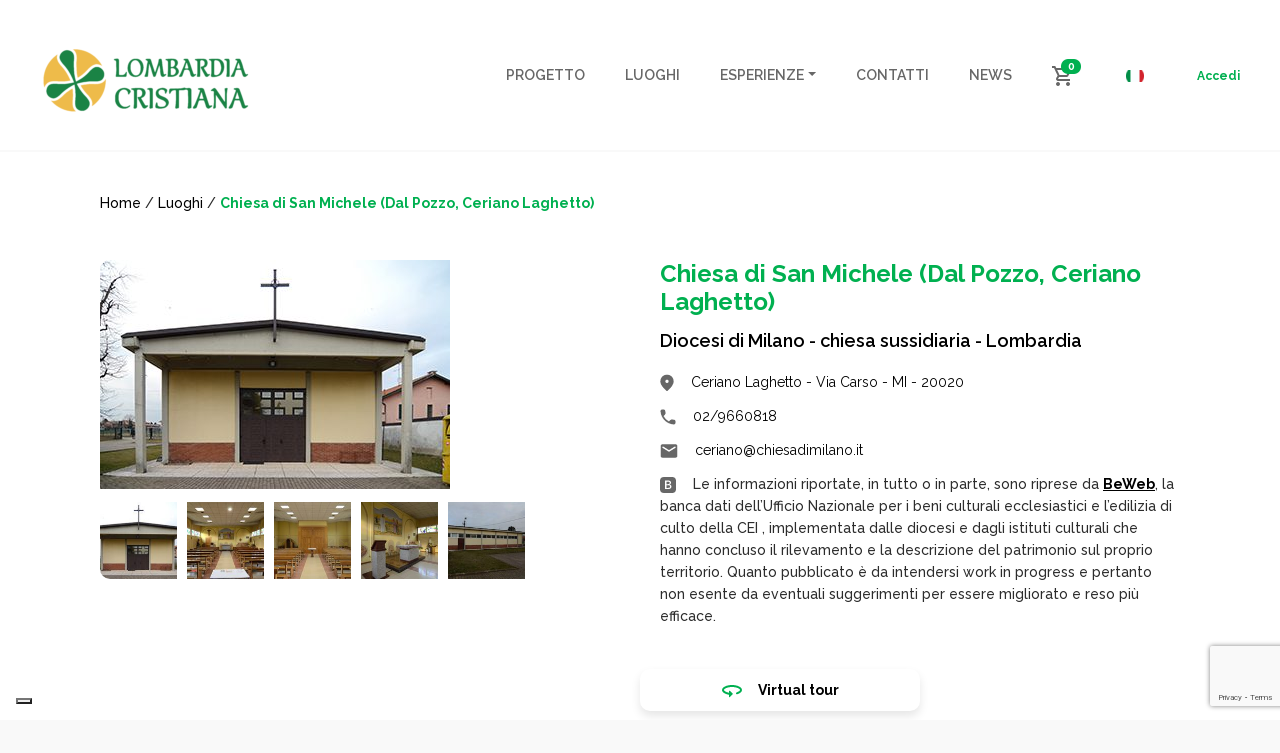

--- FILE ---
content_type: text/html; charset=UTF-8
request_url: https://www.lombardiacristiana.it/locations/chiesa-di-san-michele-dal-pozzo-ceriano-laghetto/
body_size: 108275
content:
<!doctype html>
<html lang="it-IT">
  <head>
  <meta charset="utf-8">
  <meta http-equiv="x-ua-compatible" content="ie=edge">
  <meta name="viewport" content="width=device-width, initial-scale=1, shrink-to-fit=no">
  <meta name='robots' content='index, follow, max-image-preview:large, max-snippet:-1, max-video-preview:-1' />

	<!-- This site is optimized with the Yoast SEO plugin v25.6 - https://yoast.com/wordpress/plugins/seo/ -->
	<title>Chiesa di San Michele (Dal Pozzo, Ceriano Laghetto) - Lombardia Cristiana</title>
	<link rel="canonical" href="https://www.lombardiacristiana.it/locations/chiesa-di-san-michele-dal-pozzo-ceriano-laghetto/" />
	<meta property="og:locale" content="it_IT" />
	<meta property="og:type" content="article" />
	<meta property="og:title" content="Chiesa di San Michele (Dal Pozzo, Ceriano Laghetto) - Lombardia Cristiana" />
	<meta property="og:description" content="La chiesa di San Michele in frazione Dal Pozzo a Ceriano Laghetto è un edificio costruito con sistema di prefabbricati in calcestruzzo. Ha impianto rettangolare privo di abside, preceduto da un piccolo portico definito da due pilastri che reggono un timpano prefabbricato. Si accede all’interno attraverso un portale rettangolare e una bussola in legno. L’interno &hellip; Continua" />
	<meta property="og:url" content="https://www.lombardiacristiana.it/locations/chiesa-di-san-michele-dal-pozzo-ceriano-laghetto/" />
	<meta property="og:site_name" content="Lombardia Cristiana" />
	<meta property="article:publisher" content="https://www.facebook.com/duomoviaggi.turismo/" />
	<meta property="og:image" content="https://www.lombardiacristiana.it/wp-content/uploads/2022/05/lc-logo-e1652430169362.png" />
	<meta property="og:image:width" content="212" />
	<meta property="og:image:height" content="70" />
	<meta property="og:image:type" content="image/png" />
	<meta name="twitter:card" content="summary_large_image" />
	<script type="application/ld+json" class="yoast-schema-graph">{"@context":"https://schema.org","@graph":[{"@type":"WebPage","@id":"https://www.lombardiacristiana.it/locations/chiesa-di-san-michele-dal-pozzo-ceriano-laghetto/","url":"https://www.lombardiacristiana.it/locations/chiesa-di-san-michele-dal-pozzo-ceriano-laghetto/","name":"Chiesa di San Michele (Dal Pozzo, Ceriano Laghetto) - Lombardia Cristiana","isPartOf":{"@id":"https://www.lombardiacristiana.it/#website"},"datePublished":"2022-06-24T18:01:21+00:00","breadcrumb":{"@id":"https://www.lombardiacristiana.it/locations/chiesa-di-san-michele-dal-pozzo-ceriano-laghetto/#breadcrumb"},"inLanguage":"it-IT","potentialAction":[{"@type":"ReadAction","target":["https://www.lombardiacristiana.it/locations/chiesa-di-san-michele-dal-pozzo-ceriano-laghetto/"]}]},{"@type":"BreadcrumbList","@id":"https://www.lombardiacristiana.it/locations/chiesa-di-san-michele-dal-pozzo-ceriano-laghetto/#breadcrumb","itemListElement":[{"@type":"ListItem","position":1,"name":"Home","item":"https://www.lombardiacristiana.it/"},{"@type":"ListItem","position":2,"name":"Chiesa di San Michele (Dal Pozzo, Ceriano Laghetto)"}]},{"@type":"WebSite","@id":"https://www.lombardiacristiana.it/#website","url":"https://www.lombardiacristiana.it/","name":"Lombardia Cristiana","description":"Itinerari culturali, religiosi ed esperienziali a Milano, in Lombardia e nel resto d&#039;Italia","publisher":{"@id":"https://www.lombardiacristiana.it/#organization"},"potentialAction":[{"@type":"SearchAction","target":{"@type":"EntryPoint","urlTemplate":"https://www.lombardiacristiana.it/?s={search_term_string}"},"query-input":{"@type":"PropertyValueSpecification","valueRequired":true,"valueName":"search_term_string"}}],"inLanguage":"it-IT"},{"@type":"Organization","@id":"https://www.lombardiacristiana.it/#organization","name":"Lombardia Cristiana","url":"https://www.lombardiacristiana.it/","logo":{"@type":"ImageObject","inLanguage":"it-IT","@id":"https://www.lombardiacristiana.it/#/schema/logo/image/","url":"https://www.lombardiacristiana.it/wp-content/uploads/2022/05/lc-logo-e1652430169362.png","contentUrl":"https://www.lombardiacristiana.it/wp-content/uploads/2022/05/lc-logo-e1652430169362.png","width":212,"height":70,"caption":"Lombardia Cristiana"},"image":{"@id":"https://www.lombardiacristiana.it/#/schema/logo/image/"},"sameAs":["https://www.facebook.com/duomoviaggi.turismo/","https://www.instagram.com/duomo.viaggi/"]}]}</script>
	<!-- / Yoast SEO plugin. -->


<link rel='dns-prefetch' href='//cdn.iubenda.com' />
<link rel='dns-prefetch' href='//maps.googleapis.com' />
<link rel='dns-prefetch' href='//www.lemieguide.it' />
<script type="text/javascript">
/* <![CDATA[ */
window._wpemojiSettings = {"baseUrl":"https:\/\/s.w.org\/images\/core\/emoji\/15.0.3\/72x72\/","ext":".png","svgUrl":"https:\/\/s.w.org\/images\/core\/emoji\/15.0.3\/svg\/","svgExt":".svg","source":{"concatemoji":"https:\/\/www.lombardiacristiana.it\/wp-includes\/js\/wp-emoji-release.min.js?ver=6.6.4"}};
/*! This file is auto-generated */
!function(i,n){var o,s,e;function c(e){try{var t={supportTests:e,timestamp:(new Date).valueOf()};sessionStorage.setItem(o,JSON.stringify(t))}catch(e){}}function p(e,t,n){e.clearRect(0,0,e.canvas.width,e.canvas.height),e.fillText(t,0,0);var t=new Uint32Array(e.getImageData(0,0,e.canvas.width,e.canvas.height).data),r=(e.clearRect(0,0,e.canvas.width,e.canvas.height),e.fillText(n,0,0),new Uint32Array(e.getImageData(0,0,e.canvas.width,e.canvas.height).data));return t.every(function(e,t){return e===r[t]})}function u(e,t,n){switch(t){case"flag":return n(e,"\ud83c\udff3\ufe0f\u200d\u26a7\ufe0f","\ud83c\udff3\ufe0f\u200b\u26a7\ufe0f")?!1:!n(e,"\ud83c\uddfa\ud83c\uddf3","\ud83c\uddfa\u200b\ud83c\uddf3")&&!n(e,"\ud83c\udff4\udb40\udc67\udb40\udc62\udb40\udc65\udb40\udc6e\udb40\udc67\udb40\udc7f","\ud83c\udff4\u200b\udb40\udc67\u200b\udb40\udc62\u200b\udb40\udc65\u200b\udb40\udc6e\u200b\udb40\udc67\u200b\udb40\udc7f");case"emoji":return!n(e,"\ud83d\udc26\u200d\u2b1b","\ud83d\udc26\u200b\u2b1b")}return!1}function f(e,t,n){var r="undefined"!=typeof WorkerGlobalScope&&self instanceof WorkerGlobalScope?new OffscreenCanvas(300,150):i.createElement("canvas"),a=r.getContext("2d",{willReadFrequently:!0}),o=(a.textBaseline="top",a.font="600 32px Arial",{});return e.forEach(function(e){o[e]=t(a,e,n)}),o}function t(e){var t=i.createElement("script");t.src=e,t.defer=!0,i.head.appendChild(t)}"undefined"!=typeof Promise&&(o="wpEmojiSettingsSupports",s=["flag","emoji"],n.supports={everything:!0,everythingExceptFlag:!0},e=new Promise(function(e){i.addEventListener("DOMContentLoaded",e,{once:!0})}),new Promise(function(t){var n=function(){try{var e=JSON.parse(sessionStorage.getItem(o));if("object"==typeof e&&"number"==typeof e.timestamp&&(new Date).valueOf()<e.timestamp+604800&&"object"==typeof e.supportTests)return e.supportTests}catch(e){}return null}();if(!n){if("undefined"!=typeof Worker&&"undefined"!=typeof OffscreenCanvas&&"undefined"!=typeof URL&&URL.createObjectURL&&"undefined"!=typeof Blob)try{var e="postMessage("+f.toString()+"("+[JSON.stringify(s),u.toString(),p.toString()].join(",")+"));",r=new Blob([e],{type:"text/javascript"}),a=new Worker(URL.createObjectURL(r),{name:"wpTestEmojiSupports"});return void(a.onmessage=function(e){c(n=e.data),a.terminate(),t(n)})}catch(e){}c(n=f(s,u,p))}t(n)}).then(function(e){for(var t in e)n.supports[t]=e[t],n.supports.everything=n.supports.everything&&n.supports[t],"flag"!==t&&(n.supports.everythingExceptFlag=n.supports.everythingExceptFlag&&n.supports[t]);n.supports.everythingExceptFlag=n.supports.everythingExceptFlag&&!n.supports.flag,n.DOMReady=!1,n.readyCallback=function(){n.DOMReady=!0}}).then(function(){return e}).then(function(){var e;n.supports.everything||(n.readyCallback(),(e=n.source||{}).concatemoji?t(e.concatemoji):e.wpemoji&&e.twemoji&&(t(e.twemoji),t(e.wpemoji)))}))}((window,document),window._wpemojiSettings);
/* ]]> */
</script>

<style id='wp-emoji-styles-inline-css' type='text/css'>

	img.wp-smiley, img.emoji {
		display: inline !important;
		border: none !important;
		box-shadow: none !important;
		height: 1em !important;
		width: 1em !important;
		margin: 0 0.07em !important;
		vertical-align: -0.1em !important;
		background: none !important;
		padding: 0 !important;
	}
</style>
<link rel='stylesheet' id='wp-block-library-css' href='https://www.lombardiacristiana.it/wp-includes/css/dist/block-library/style.min.css?ver=6.6.4' type='text/css' media='all' />
<style id='global-styles-inline-css' type='text/css'>
:root{--wp--preset--aspect-ratio--square: 1;--wp--preset--aspect-ratio--4-3: 4/3;--wp--preset--aspect-ratio--3-4: 3/4;--wp--preset--aspect-ratio--3-2: 3/2;--wp--preset--aspect-ratio--2-3: 2/3;--wp--preset--aspect-ratio--16-9: 16/9;--wp--preset--aspect-ratio--9-16: 9/16;--wp--preset--color--black: #000000;--wp--preset--color--cyan-bluish-gray: #abb8c3;--wp--preset--color--white: #ffffff;--wp--preset--color--pale-pink: #f78da7;--wp--preset--color--vivid-red: #cf2e2e;--wp--preset--color--luminous-vivid-orange: #ff6900;--wp--preset--color--luminous-vivid-amber: #fcb900;--wp--preset--color--light-green-cyan: #7bdcb5;--wp--preset--color--vivid-green-cyan: #00d084;--wp--preset--color--pale-cyan-blue: #8ed1fc;--wp--preset--color--vivid-cyan-blue: #0693e3;--wp--preset--color--vivid-purple: #9b51e0;--wp--preset--gradient--vivid-cyan-blue-to-vivid-purple: linear-gradient(135deg,rgba(6,147,227,1) 0%,rgb(155,81,224) 100%);--wp--preset--gradient--light-green-cyan-to-vivid-green-cyan: linear-gradient(135deg,rgb(122,220,180) 0%,rgb(0,208,130) 100%);--wp--preset--gradient--luminous-vivid-amber-to-luminous-vivid-orange: linear-gradient(135deg,rgba(252,185,0,1) 0%,rgba(255,105,0,1) 100%);--wp--preset--gradient--luminous-vivid-orange-to-vivid-red: linear-gradient(135deg,rgba(255,105,0,1) 0%,rgb(207,46,46) 100%);--wp--preset--gradient--very-light-gray-to-cyan-bluish-gray: linear-gradient(135deg,rgb(238,238,238) 0%,rgb(169,184,195) 100%);--wp--preset--gradient--cool-to-warm-spectrum: linear-gradient(135deg,rgb(74,234,220) 0%,rgb(151,120,209) 20%,rgb(207,42,186) 40%,rgb(238,44,130) 60%,rgb(251,105,98) 80%,rgb(254,248,76) 100%);--wp--preset--gradient--blush-light-purple: linear-gradient(135deg,rgb(255,206,236) 0%,rgb(152,150,240) 100%);--wp--preset--gradient--blush-bordeaux: linear-gradient(135deg,rgb(254,205,165) 0%,rgb(254,45,45) 50%,rgb(107,0,62) 100%);--wp--preset--gradient--luminous-dusk: linear-gradient(135deg,rgb(255,203,112) 0%,rgb(199,81,192) 50%,rgb(65,88,208) 100%);--wp--preset--gradient--pale-ocean: linear-gradient(135deg,rgb(255,245,203) 0%,rgb(182,227,212) 50%,rgb(51,167,181) 100%);--wp--preset--gradient--electric-grass: linear-gradient(135deg,rgb(202,248,128) 0%,rgb(113,206,126) 100%);--wp--preset--gradient--midnight: linear-gradient(135deg,rgb(2,3,129) 0%,rgb(40,116,252) 100%);--wp--preset--font-size--small: 13px;--wp--preset--font-size--medium: 20px;--wp--preset--font-size--large: 36px;--wp--preset--font-size--x-large: 42px;--wp--preset--spacing--20: 0.44rem;--wp--preset--spacing--30: 0.67rem;--wp--preset--spacing--40: 1rem;--wp--preset--spacing--50: 1.5rem;--wp--preset--spacing--60: 2.25rem;--wp--preset--spacing--70: 3.38rem;--wp--preset--spacing--80: 5.06rem;--wp--preset--shadow--natural: 6px 6px 9px rgba(0, 0, 0, 0.2);--wp--preset--shadow--deep: 12px 12px 50px rgba(0, 0, 0, 0.4);--wp--preset--shadow--sharp: 6px 6px 0px rgba(0, 0, 0, 0.2);--wp--preset--shadow--outlined: 6px 6px 0px -3px rgba(255, 255, 255, 1), 6px 6px rgba(0, 0, 0, 1);--wp--preset--shadow--crisp: 6px 6px 0px rgba(0, 0, 0, 1);}:where(body) { margin: 0; }.wp-site-blocks > .alignleft { float: left; margin-right: 2em; }.wp-site-blocks > .alignright { float: right; margin-left: 2em; }.wp-site-blocks > .aligncenter { justify-content: center; margin-left: auto; margin-right: auto; }:where(.is-layout-flex){gap: 0.5em;}:where(.is-layout-grid){gap: 0.5em;}.is-layout-flow > .alignleft{float: left;margin-inline-start: 0;margin-inline-end: 2em;}.is-layout-flow > .alignright{float: right;margin-inline-start: 2em;margin-inline-end: 0;}.is-layout-flow > .aligncenter{margin-left: auto !important;margin-right: auto !important;}.is-layout-constrained > .alignleft{float: left;margin-inline-start: 0;margin-inline-end: 2em;}.is-layout-constrained > .alignright{float: right;margin-inline-start: 2em;margin-inline-end: 0;}.is-layout-constrained > .aligncenter{margin-left: auto !important;margin-right: auto !important;}.is-layout-constrained > :where(:not(.alignleft):not(.alignright):not(.alignfull)){margin-left: auto !important;margin-right: auto !important;}body .is-layout-flex{display: flex;}.is-layout-flex{flex-wrap: wrap;align-items: center;}.is-layout-flex > :is(*, div){margin: 0;}body .is-layout-grid{display: grid;}.is-layout-grid > :is(*, div){margin: 0;}body{padding-top: 0px;padding-right: 0px;padding-bottom: 0px;padding-left: 0px;}a:where(:not(.wp-element-button)){text-decoration: underline;}:root :where(.wp-element-button, .wp-block-button__link){background-color: #32373c;border-width: 0;color: #fff;font-family: inherit;font-size: inherit;line-height: inherit;padding: calc(0.667em + 2px) calc(1.333em + 2px);text-decoration: none;}.has-black-color{color: var(--wp--preset--color--black) !important;}.has-cyan-bluish-gray-color{color: var(--wp--preset--color--cyan-bluish-gray) !important;}.has-white-color{color: var(--wp--preset--color--white) !important;}.has-pale-pink-color{color: var(--wp--preset--color--pale-pink) !important;}.has-vivid-red-color{color: var(--wp--preset--color--vivid-red) !important;}.has-luminous-vivid-orange-color{color: var(--wp--preset--color--luminous-vivid-orange) !important;}.has-luminous-vivid-amber-color{color: var(--wp--preset--color--luminous-vivid-amber) !important;}.has-light-green-cyan-color{color: var(--wp--preset--color--light-green-cyan) !important;}.has-vivid-green-cyan-color{color: var(--wp--preset--color--vivid-green-cyan) !important;}.has-pale-cyan-blue-color{color: var(--wp--preset--color--pale-cyan-blue) !important;}.has-vivid-cyan-blue-color{color: var(--wp--preset--color--vivid-cyan-blue) !important;}.has-vivid-purple-color{color: var(--wp--preset--color--vivid-purple) !important;}.has-black-background-color{background-color: var(--wp--preset--color--black) !important;}.has-cyan-bluish-gray-background-color{background-color: var(--wp--preset--color--cyan-bluish-gray) !important;}.has-white-background-color{background-color: var(--wp--preset--color--white) !important;}.has-pale-pink-background-color{background-color: var(--wp--preset--color--pale-pink) !important;}.has-vivid-red-background-color{background-color: var(--wp--preset--color--vivid-red) !important;}.has-luminous-vivid-orange-background-color{background-color: var(--wp--preset--color--luminous-vivid-orange) !important;}.has-luminous-vivid-amber-background-color{background-color: var(--wp--preset--color--luminous-vivid-amber) !important;}.has-light-green-cyan-background-color{background-color: var(--wp--preset--color--light-green-cyan) !important;}.has-vivid-green-cyan-background-color{background-color: var(--wp--preset--color--vivid-green-cyan) !important;}.has-pale-cyan-blue-background-color{background-color: var(--wp--preset--color--pale-cyan-blue) !important;}.has-vivid-cyan-blue-background-color{background-color: var(--wp--preset--color--vivid-cyan-blue) !important;}.has-vivid-purple-background-color{background-color: var(--wp--preset--color--vivid-purple) !important;}.has-black-border-color{border-color: var(--wp--preset--color--black) !important;}.has-cyan-bluish-gray-border-color{border-color: var(--wp--preset--color--cyan-bluish-gray) !important;}.has-white-border-color{border-color: var(--wp--preset--color--white) !important;}.has-pale-pink-border-color{border-color: var(--wp--preset--color--pale-pink) !important;}.has-vivid-red-border-color{border-color: var(--wp--preset--color--vivid-red) !important;}.has-luminous-vivid-orange-border-color{border-color: var(--wp--preset--color--luminous-vivid-orange) !important;}.has-luminous-vivid-amber-border-color{border-color: var(--wp--preset--color--luminous-vivid-amber) !important;}.has-light-green-cyan-border-color{border-color: var(--wp--preset--color--light-green-cyan) !important;}.has-vivid-green-cyan-border-color{border-color: var(--wp--preset--color--vivid-green-cyan) !important;}.has-pale-cyan-blue-border-color{border-color: var(--wp--preset--color--pale-cyan-blue) !important;}.has-vivid-cyan-blue-border-color{border-color: var(--wp--preset--color--vivid-cyan-blue) !important;}.has-vivid-purple-border-color{border-color: var(--wp--preset--color--vivid-purple) !important;}.has-vivid-cyan-blue-to-vivid-purple-gradient-background{background: var(--wp--preset--gradient--vivid-cyan-blue-to-vivid-purple) !important;}.has-light-green-cyan-to-vivid-green-cyan-gradient-background{background: var(--wp--preset--gradient--light-green-cyan-to-vivid-green-cyan) !important;}.has-luminous-vivid-amber-to-luminous-vivid-orange-gradient-background{background: var(--wp--preset--gradient--luminous-vivid-amber-to-luminous-vivid-orange) !important;}.has-luminous-vivid-orange-to-vivid-red-gradient-background{background: var(--wp--preset--gradient--luminous-vivid-orange-to-vivid-red) !important;}.has-very-light-gray-to-cyan-bluish-gray-gradient-background{background: var(--wp--preset--gradient--very-light-gray-to-cyan-bluish-gray) !important;}.has-cool-to-warm-spectrum-gradient-background{background: var(--wp--preset--gradient--cool-to-warm-spectrum) !important;}.has-blush-light-purple-gradient-background{background: var(--wp--preset--gradient--blush-light-purple) !important;}.has-blush-bordeaux-gradient-background{background: var(--wp--preset--gradient--blush-bordeaux) !important;}.has-luminous-dusk-gradient-background{background: var(--wp--preset--gradient--luminous-dusk) !important;}.has-pale-ocean-gradient-background{background: var(--wp--preset--gradient--pale-ocean) !important;}.has-electric-grass-gradient-background{background: var(--wp--preset--gradient--electric-grass) !important;}.has-midnight-gradient-background{background: var(--wp--preset--gradient--midnight) !important;}.has-small-font-size{font-size: var(--wp--preset--font-size--small) !important;}.has-medium-font-size{font-size: var(--wp--preset--font-size--medium) !important;}.has-large-font-size{font-size: var(--wp--preset--font-size--large) !important;}.has-x-large-font-size{font-size: var(--wp--preset--font-size--x-large) !important;}
:where(.wp-block-post-template.is-layout-flex){gap: 1.25em;}:where(.wp-block-post-template.is-layout-grid){gap: 1.25em;}
:where(.wp-block-columns.is-layout-flex){gap: 2em;}:where(.wp-block-columns.is-layout-grid){gap: 2em;}
:root :where(.wp-block-pullquote){font-size: 1.5em;line-height: 1.6;}
</style>
<link rel='stylesheet' id='contact-form-7-css' href='https://www.lombardiacristiana.it/wp-content/plugins/contact-form-7/includes/css/styles.css?ver=6.0.6' type='text/css' media='all' />
<link rel='stylesheet' id='woocommerce-layout-css' href='https://www.lombardiacristiana.it/wp-content/plugins/woocommerce/assets/css/woocommerce-layout.css?ver=9.8.6' type='text/css' media='all' />
<link rel='stylesheet' id='woocommerce-smallscreen-css' href='https://www.lombardiacristiana.it/wp-content/plugins/woocommerce/assets/css/woocommerce-smallscreen.css?ver=9.8.6' type='text/css' media='only screen and (max-width: 768px)' />
<link rel='stylesheet' id='woocommerce-general-css' href='https://www.lombardiacristiana.it/wp-content/plugins/woocommerce/assets/css/woocommerce.css?ver=9.8.6' type='text/css' media='all' />
<style id='woocommerce-inline-inline-css' type='text/css'>
.woocommerce form .form-row .required { visibility: visible; }
</style>
<link rel='stylesheet' id='wpml-legacy-horizontal-list-0-css' href='https://www.lombardiacristiana.it/wp-content/plugins/sitepress-multilingual-cms/templates/language-switchers/legacy-list-horizontal/style.min.css?ver=1' type='text/css' media='all' />
<link rel='stylesheet' id='brands-styles-css' href='https://www.lombardiacristiana.it/wp-content/plugins/woocommerce/assets/css/brands.css?ver=9.8.6' type='text/css' media='all' />
<link rel='stylesheet' id='sage/main.css-css' href='https://www.lombardiacristiana.it/wp-content/themes/lombardiacristiana/dist/styles/main_3ab42177.css' type='text/css' media='all' />

<script  type="text/javascript" class=" _iub_cs_skip" type="text/javascript" id="iubenda-head-inline-scripts-0">
/* <![CDATA[ */

var _iub = _iub || [];
_iub.csConfiguration = {"askConsentAtCookiePolicyUpdate":true,"ccpaAcknowledgeOnDisplay":true,"consentOnContinuedBrowsing":false,"countryDetection":true,"enableCcpa":true,"enableLgpd":true,"floatingPreferencesButtonDisplay":"bottom-left","invalidateConsentWithoutLog":true,"lgpdAppliesGlobally":false,"perPurposeConsent":true,"siteId":2867068,"whitelabel":false,"cookiePolicyId":15347723,"lang":"it", "banner":{ "acceptButtonCaptionColor":"#FFFFFF","acceptButtonColor":"#00B050","acceptButtonDisplay":true,"backgroundColor":"#FFFFFF","brandBackgroundColor":"#FFFFFF","brandTextColor":"#000000","closeButtonDisplay":false,"customizeButtonCaptionColor":"#4D4D4D","customizeButtonColor":"#DADADA","customizeButtonDisplay":true,"explicitWithdrawal":true,"listPurposes":true,"position":"float-bottom-center","rejectButtonCaptionColor":"#FFFFFF","rejectButtonColor":"#00B050","rejectButtonDisplay":true,"textColor":"#000000" }};
/* ]]> */
</script>
<script  type="text/javascript" class=" _iub_cs_skip" type="text/javascript" src="//cdn.iubenda.com/cs/ccpa/stub.js?ver=3.12.5" id="iubenda-head-scripts-0-js"></script>
<script  type="text/javascript" charset="UTF-8" async="" class=" _iub_cs_skip" type="text/javascript" src="//cdn.iubenda.com/cs/iubenda_cs.js?ver=3.12.5" id="iubenda-head-scripts-1-js"></script>
<script type="text/javascript" id="wpml-cookie-js-extra">
/* <![CDATA[ */
var wpml_cookies = {"wp-wpml_current_language":{"value":"it","expires":1,"path":"\/"}};
var wpml_cookies = {"wp-wpml_current_language":{"value":"it","expires":1,"path":"\/"}};
/* ]]> */
</script>
<script type="text/javascript" src="https://www.lombardiacristiana.it/wp-content/plugins/sitepress-multilingual-cms/res/js/cookies/language-cookie.js?ver=486900" id="wpml-cookie-js" defer="defer" data-wp-strategy="defer"></script>
<script type="text/javascript" src="https://www.lombardiacristiana.it/wp-includes/js/jquery/jquery.min.js?ver=3.7.1" id="jquery-core-js"></script>
<script type="text/javascript" src="https://www.lombardiacristiana.it/wp-content/plugins/woocommerce/assets/js/jquery-blockui/jquery.blockUI.min.js?ver=2.7.0-wc.9.8.6" id="jquery-blockui-js" defer="defer" data-wp-strategy="defer"></script>
<script type="text/javascript" id="wc-add-to-cart-js-extra">
/* <![CDATA[ */
var wc_add_to_cart_params = {"ajax_url":"\/wp-admin\/admin-ajax.php","wc_ajax_url":"\/?wc-ajax=%%endpoint%%","i18n_view_cart":"Visualizza carrello","cart_url":"https:\/\/www.lombardiacristiana.it\/carrello\/","is_cart":"","cart_redirect_after_add":"yes"};
/* ]]> */
</script>
<script type="text/javascript" src="https://www.lombardiacristiana.it/wp-content/plugins/woocommerce/assets/js/frontend/add-to-cart.min.js?ver=9.8.6" id="wc-add-to-cart-js" defer="defer" data-wp-strategy="defer"></script>
<script type="text/javascript" src="https://www.lombardiacristiana.it/wp-content/plugins/woocommerce/assets/js/js-cookie/js.cookie.min.js?ver=2.1.4-wc.9.8.6" id="js-cookie-js" defer="defer" data-wp-strategy="defer"></script>
<script type="text/javascript" id="woocommerce-js-extra">
/* <![CDATA[ */
var woocommerce_params = {"ajax_url":"\/wp-admin\/admin-ajax.php","wc_ajax_url":"\/?wc-ajax=%%endpoint%%","i18n_password_show":"Mostra password","i18n_password_hide":"Nascondi password"};
/* ]]> */
</script>
<script type="text/javascript" src="https://www.lombardiacristiana.it/wp-content/plugins/woocommerce/assets/js/frontend/woocommerce.min.js?ver=9.8.6" id="woocommerce-js" defer="defer" data-wp-strategy="defer"></script>
<script type="text/javascript" src="https://www.lemieguide.it/w/loader.js" id="lemieguide-js"></script>
<link rel="https://api.w.org/" href="https://www.lombardiacristiana.it/wp-json/" /><link rel='shortlink' href='https://www.lombardiacristiana.it/?p=8260' />
<link rel="alternate" title="oEmbed (JSON)" type="application/json+oembed" href="https://www.lombardiacristiana.it/wp-json/oembed/1.0/embed?url=https%3A%2F%2Fwww.lombardiacristiana.it%2Flocations%2Fchiesa-di-san-michele-dal-pozzo-ceriano-laghetto%2F" />
<link rel="alternate" title="oEmbed (XML)" type="text/xml+oembed" href="https://www.lombardiacristiana.it/wp-json/oembed/1.0/embed?url=https%3A%2F%2Fwww.lombardiacristiana.it%2Flocations%2Fchiesa-di-san-michele-dal-pozzo-ceriano-laghetto%2F&#038;format=xml" />
<meta name="generator" content="WPML ver:4.8.6 stt:27;" />
	<noscript><style>.woocommerce-product-gallery{ opacity: 1 !important; }</style></noscript>
	<link rel="icon" href="https://www.lombardiacristiana.it/wp-content/uploads/2022/04/image-1-1.png" sizes="32x32" />
<link rel="icon" href="https://www.lombardiacristiana.it/wp-content/uploads/2022/04/image-1-1.png" sizes="192x192" />
<link rel="apple-touch-icon" href="https://www.lombardiacristiana.it/wp-content/uploads/2022/04/image-1-1.png" />
<meta name="msapplication-TileImage" content="https://www.lombardiacristiana.it/wp-content/uploads/2022/04/image-1-1.png" />
		<style type="text/css" id="wp-custom-css">
			.is-layout-flex {
	display: flex;
}

.is-layout-flex .img {
	height: auto;
	width: 100%;
	object-fit: cover;
}		</style>
		</head>
  <body class="location-template-default single single-location postid-8260 wp-custom-logo theme-lombardiacristiana/resources woocommerce-no-js chiesa-di-san-michele-dal-pozzo-ceriano-laghetto app-data index-data singular-data single-data single-location-data single-location-chiesa-di-san-michele-dal-pozzo-ceriano-laghetto-data">
        <header class="banner">
  <div class="container container--header">
    <nav class="navbar navbar-expand-lg px-1 bg-white">
	<a class="navbar-brand" href="https://www.lombardiacristiana.it/">
		            <img src=https://www.lombardiacristiana.it/wp-content/uploads/2022/05/lc-logo-e1652430169362.png  alt="Lombardia Cristiana" />
			</a>

    <div id="navbarNav" class="collapse navbar-collapse justify-content-end">
                    <div class="menu-menu-principale-container"><ul id="menu-menu-principale" class="navbar-nav" itemscope itemtype="http://www.schema.org/SiteNavigationElement"><li  id="menu-item-64" class="menu-item menu-item-type-post_type menu-item-object-page menu-item-64 nav-item"><a itemprop="url" href="https://www.lombardiacristiana.it/progetto/" class="nav-link"><span itemprop="name">Progetto</span></a></li>
<li  id="menu-item-488" class="menu-item menu-item-type-custom menu-item-object-custom menu-item-488 nav-item"><a itemprop="url" href="/risultati-di-ricerca?type%5B%5D=location" class="nav-link"><span itemprop="name">Luoghi</span></a></li>
<li  id="menu-item-489" class="menu-item menu-item-type-custom menu-item-object-custom menu-item-has-children dropdown menu-item-489 nav-item"><a href="#" data-toggle="dropdown" aria-expanded="false" class="dropdown-toggle nav-link" id="menu-item-dropdown-489"><span itemprop="name">Esperienze</span></a>
<ul class="dropdown-menu" aria-labelledby="menu-item-dropdown-489">
	<li  id="menu-item-490" class="menu-item menu-item-type-custom menu-item-object-custom menu-item-490 nav-item"><a itemprop="url" href="/risultati-di-ricerca?type%5B%5D=visit" class="dropdown-item"><span itemprop="name">Visite guidate</span></a></li>
	<li  id="menu-item-491" class="menu-item menu-item-type-custom menu-item-object-custom menu-item-491 nav-item"><a itemprop="url" href="/risultati-di-ricerca?type%5B%5D=itinerary" class="dropdown-item"><span itemprop="name">Itinerari</span></a></li>
	<li  id="menu-item-492" class="menu-item menu-item-type-custom menu-item-object-custom menu-item-492 nav-item"><a itemprop="url" href="/risultati-di-ricerca?type%5B%5D=event" class="dropdown-item"><span itemprop="name">Eventi</span></a></li>
</ul>
</li>
<li  id="menu-item-61" class="menu-item menu-item-type-post_type menu-item-object-page menu-item-61 nav-item"><a itemprop="url" href="https://www.lombardiacristiana.it/contatti/" class="nav-link"><span itemprop="name">Contatti</span></a></li>
<li  id="menu-item-56" class="menu-item menu-item-type-post_type menu-item-object-page current_page_parent menu-item-56 nav-item"><a itemprop="url" href="https://www.lombardiacristiana.it/news/" class="nav-link"><span itemprop="name">News</span></a></li>
</ul></div>
        
                    <div class="navbar-cart d-block d-lg-none">
                <a class="navbar-cart__link" href="https://www.lombardiacristiana.it/carrello/" title="Cart">
                    <img class="navbar-cart__icon" src="https://www.lombardiacristiana.it/wp-content/themes/lombardiacristiana/dist/images/cart_470b2a1c.svg" alt="Cart" />
                                        <span class="badge badge-pill badge-primary navbar-cart__badge">0</span>
                </a>
            </div>
        
        <div class="navbar-language-switch d-block d-lg-none">
            
<div class="wpml-ls-statics-shortcode_actions wpml-ls wpml-ls-legacy-list-horizontal">
	<ul role="menu"><li class="wpml-ls-slot-shortcode_actions wpml-ls-item wpml-ls-item-it wpml-ls-current-language wpml-ls-first-item wpml-ls-last-item wpml-ls-item-legacy-list-horizontal" role="none">
				<a href="https://www.lombardiacristiana.it/locations/chiesa-di-san-michele-dal-pozzo-ceriano-laghetto/" class="wpml-ls-link" role="menuitem" >
                                                        <img
            class="wpml-ls-flag"
            src="https://www.lombardiacristiana.it/wp-content/uploads/flags/flag-ita.png"
            alt="Italiano"
            width=18
            height=18
    /></a>
			</li></ul>
</div>

        </div>

        <div class="navbar-links d-none d-block d-lg-none">
                        <a class="navbar-links__link" href="https://www.lombardiacristiana.it/mio-account/" title="Accedi">Accedi</a>
        </div>
    </div>

            <div class="navbar-cart d-none d-lg-block">
            <a class="navbar-cart__link" href="https://www.lombardiacristiana.it/carrello/" title="Cart">
                <img class="navbar-cart__icon" src="https://www.lombardiacristiana.it/wp-content/themes/lombardiacristiana/dist/images/cart_470b2a1c.svg" alt="Cart" />
                                <span class="badge badge-pill badge-primary navbar-cart__badge">0</span>
            </a>
        </div>
    
    <div class="navbar-language-switch d-none d-lg-block">
        
<div class="wpml-ls-statics-shortcode_actions wpml-ls wpml-ls-legacy-list-horizontal">
	<ul role="menu"><li class="wpml-ls-slot-shortcode_actions wpml-ls-item wpml-ls-item-it wpml-ls-current-language wpml-ls-first-item wpml-ls-last-item wpml-ls-item-legacy-list-horizontal" role="none">
				<a href="https://www.lombardiacristiana.it/locations/chiesa-di-san-michele-dal-pozzo-ceriano-laghetto/" class="wpml-ls-link" role="menuitem" >
                                                        <img
            class="wpml-ls-flag"
            src="https://www.lombardiacristiana.it/wp-content/uploads/flags/flag-ita.png"
            alt="Italiano"
            width=18
            height=18
    /></a>
			</li></ul>
</div>

    </div>

    <div class="navbar-links d-none d-lg-block">
                <a class="navbar-links__link" href="https://www.lombardiacristiana.it/mio-account/" title="Accedi">Accedi</a>
    </div>

    <button class="navbar-toggler" type="button" data-toggle="collapse" data-target="#navbarNav" aria-controls="navbarNav" aria-expanded="false" aria-label="Toggle navigation">
        <span class="navbar-toggler-icon primary">
            <img src="https://www.lombardiacristiana.it/wp-content/themes/lombardiacristiana/dist/images/hamburger_d832d839.svg" alt="Menu" />
        </span>
    </button>
</nav>  </div>
</header>
    <div class="wrap">
      <div class="wrap container container--main" role="document">
        <div class="content">
          <main class="main">
                   <div class="row bg-white">
  <div class="col-12">
    <div id="breadcrumbs" class="breadcrumb px-1 px-md-2 px-lg-3">
      <span>
        <span>
          <a href="https://www.lombardiacristiana.it">Home</a> /
                                      <a href="https://www.lombardiacristiana.it/risultati-di-ricerca/?type%5B%5D=location">Luoghi</a> /
                            <span class="breadcrumb_last" aria-current="page">Chiesa di San Michele (Dal Pozzo, Ceriano Laghetto)</span>
                  </span>
      </span>
    </div>
  </div>
</div>
    <div class="row px-1 px-md-2 px-lg-3 bg-white">
  <div class="col-12 col-md-6 mb-2 location__pictures">
    <div class="row">
  <div class="col-12">
    <div class="location__pictures-main-slider">
                      <a href="[data-uri]" data-footer="La facciata della chiesa di San Michele." data-toggle="lightbox" data-gallery="location-gallery" class="location__pictures-main-slider__slide">
          <img src="https://www.lombardiacristiana.it/wp-content/uploads/2022/06/VisualizzaImmagine.dosostituiscifalsemodebsercd13780cod_dio400progr1" alt="La facciata della chiesa di San Michele." title="La facciata della chiesa di San Michele."/>
        </a>
                      <a href="[data-uri]" data-footer="Vista interna verso l&#039;altare." data-toggle="lightbox" data-gallery="location-gallery" class="location__pictures-main-slider__slide">
          <img src="https://www.lombardiacristiana.it/wp-content/uploads/2022/06/VisualizzaImmagine.dosostituiscifalsemodebsercd13780cod_dio400progr2" alt="Vista interna verso l&#039;altare." title="Vista interna verso l&#039;altare."/>
        </a>
                      <a href="[data-uri]" data-footer="Vista interna verso l&#039;ingresso." data-toggle="lightbox" data-gallery="location-gallery" class="location__pictures-main-slider__slide">
          <img src="https://www.lombardiacristiana.it/wp-content/uploads/2022/06/VisualizzaImmagine.dosostituiscifalsemodebsercd13780cod_dio400progr3" alt="Vista interna verso l&#039;ingresso." title="Vista interna verso l&#039;ingresso."/>
        </a>
                      <a href="[data-uri]" data-footer="Vista dell&#039;area del presbiterio." data-toggle="lightbox" data-gallery="location-gallery" class="location__pictures-main-slider__slide">
          <img src="https://www.lombardiacristiana.it/wp-content/uploads/2022/06/VisualizzaImmagine.dosostituiscifalsemodebsercd13780cod_dio400progr4" alt="Vista dell&#039;area del presbiterio." title="Vista dell&#039;area del presbiterio."/>
        </a>
                      <a href="[data-uri]" data-footer="Vista esterna laterale della chiesa." data-toggle="lightbox" data-gallery="location-gallery" class="location__pictures-main-slider__slide">
          <img src="https://www.lombardiacristiana.it/wp-content/uploads/2022/06/VisualizzaImmagine.dosostituiscifalsemodebsercd13780cod_dio400progr5" alt="Vista esterna laterale della chiesa." title="Vista esterna laterale della chiesa."/>
        </a>
          </div>
  </div>
</div>
<div class="row">
  <div class="col-12">
    <div class="location__pictures-small-slider">
                      <div class="location__pictures-small-slider__slide">
          <img src="https://www.lombardiacristiana.it/wp-content/uploads/2022/06/VisualizzaImmagine-150x150.dosostituiscifalsemodebsercd13780cod_dio400progr1" title="La facciata della chiesa di San Michele." alt="La facciata della chiesa di San Michele." />
        </div>
                      <div class="location__pictures-small-slider__slide">
          <img src="https://www.lombardiacristiana.it/wp-content/uploads/2022/06/VisualizzaImmagine-150x150.dosostituiscifalsemodebsercd13780cod_dio400progr2" title="Vista interna verso l&#039;altare." alt="Vista interna verso l&#039;altare." />
        </div>
                      <div class="location__pictures-small-slider__slide">
          <img src="https://www.lombardiacristiana.it/wp-content/uploads/2022/06/VisualizzaImmagine-150x150.dosostituiscifalsemodebsercd13780cod_dio400progr3" title="Vista interna verso l&#039;ingresso." alt="Vista interna verso l&#039;ingresso." />
        </div>
                      <div class="location__pictures-small-slider__slide">
          <img src="https://www.lombardiacristiana.it/wp-content/uploads/2022/06/VisualizzaImmagine-150x150.dosostituiscifalsemodebsercd13780cod_dio400progr4" title="Vista dell&#039;area del presbiterio." alt="Vista dell&#039;area del presbiterio." />
        </div>
                      <div class="location__pictures-small-slider__slide">
          <img src="https://www.lombardiacristiana.it/wp-content/uploads/2022/06/VisualizzaImmagine-150x150.dosostituiscifalsemodebsercd13780cod_dio400progr5" title="Vista esterna laterale della chiesa." alt="Vista esterna laterale della chiesa." />
        </div>
          </div>
  </div>
</div>  </div>
  <div class="col-12 col-md-6 location__meta">
    <div class="row location__meta">
      <div class="col-12">
        <h1 class="location__title">Chiesa di San Michele (Dal Pozzo, Ceriano Laghetto)</h1>
<h2 class="location__subtitle">Diocesi di Milano - chiesa sussidiaria - Lombardia</h2>
<p class="location__location">
  <img src="https://www.lombardiacristiana.it/wp-content/themes/lombardiacristiana/dist/images/location_05454553.svg" class="location__icon location__icon--location">
  <a href="https://www.google.com/maps/search/?api=1&query=45.633056%2C9.055365" target="_blank">Ceriano Laghetto - Via Carso - MI - 20020</a>
</p>
  <p class="location__phone">
    <img src="https://www.lombardiacristiana.it/wp-content/themes/lombardiacristiana/dist/images/phone_c646af28.svg" class="location__icon location__icon--phone">
    <a href="tel:02/9660818">02/9660818</a>
  </p>
  <p class="location__email">
    <img src="https://www.lombardiacristiana.it/wp-content/themes/lombardiacristiana/dist/images/email_47355025.svg" class="location__icon location__icon--email">
    <a href="mailto:ceriano@chiesadimilano.it">ceriano@chiesadimilano.it</a>
  </p>
  <p class="location__beweb">
    <img src="https://www.lombardiacristiana.it/wp-content/themes/lombardiacristiana/dist/images/beweb_bfb39ae1.svg" class="location__icon location__icon--beweb">
	 Le informazioni riportate, in tutto o in parte, sono riprese da <a href="https://www.beweb.chiesacattolica.it/edificidiculto/edificio/13780/Chiesa_di_San_Michele_(Dal_Pozzo,_Ceriano_Laghetto)" target="_blank"><b><u>BeWeb</u></b></a>, la banca dati dell’Ufficio Nazionale per i beni culturali ecclesiastici e l’edilizia di culto della CEI , implementata dalle diocesi e dagli istituti culturali che hanno concluso il rilevamento e la descrizione del patrimonio sul proprio territorio. Quanto pubblicato è da intendersi work in progress e pertanto non esente da eventuali suggerimenti per essere migliorato e reso più efficace. </p>
      </div>
    </div>
    <div class="row location__links">
      <div class="col-12">
        <div class="row">
        <a href="http://maps.google.com/maps?q=&amp;layer=c&amp;cbll=45.633056,9.055365&amp;cbp=11,0,0,0,0" target="_blank" class="col-12 col-md-6 location__virtual-tour">
      <img src="https://www.lombardiacristiana.it/wp-content/themes/lombardiacristiana/dist/images/virtual-tour_482a16dc.svg" class="location__icon location__icon--virtual-tour">
      Virtual tour
    </a>
  </div>
      </div>
    </div>
  </div>
</div>

<div class="row px-1 px-md-2 px-lg-3 location__tabs bg-white">
  <div class="col-12">
    <ul class="nav nav-tabs" id="location-tabs" role="tablist">
      <li class="nav-item">
        <a class="nav-link active px-1 px-md-3" id="presentation-tab" data-toggle="tab" href="#presentation" role="tab" aria-controls="presentation"
          aria-selected="true">Presentazione</a>
      </li>
              <li class="nav-item">
          <a class="nav-link px-1 px-md-3" id="materials-tab" data-toggle="tab" href="#history" role="tab" aria-controls="history"
            aria-selected="false">Cronologia</a>
        </li>
                </ul>
    <div class="tab-content" id="location-content">
      <div class="tab-pane fade show active" id="presentation" role="tabpanel" aria-labelledby="presentation-tab">
        <div class="row">
          <div class="col-12 px-1 py-1">
            <div class="row">
  <div class="col-12 collapse" id="collapsible-content" aria-expanded="false">
    <p>La chiesa di San Michele in frazione Dal Pozzo a Ceriano Laghetto è un edificio costruito con sistema di prefabbricati in calcestruzzo. Ha impianto rettangolare privo di abside, preceduto da un piccolo portico definito da due pilastri che reggono un timpano prefabbricato. Si accede all’interno attraverso un portale rettangolare e una bussola in legno.<br />
L’interno presenta pareti intonacate e dipinte con motivi decorativi e vetrate policrome a nastro. La parete di fondo, dietro l’altare, presenta al centro un dipinto del pittore cerianese Giulio Basilico che raffigura l’incontro tra Gesù e discepoli di Emmaus. Alla sua destra si trova il tabernacolo sopra il quale è rappresentato l’Agnus Dei con la scritta “Ecco l’agnello di Dio che toglie i peccati del mondo”. A sinistra, sopra la porta di accesso alla sacrestia, si trova un crocifisso.<br />
L’altare e l’ambone sono in lastre di pietra. Sui fianchi della navata sono collocate una statua di San Michele e una della Madonna.</p>
  
  </div>
  <a role="button" class="show-more show-more--content col-12 mt-1 collapsed" data-toggle="collapse" href="#collapsible-content" aria-expanded="false" aria-controls="collapsible-content">
    <span class="show-more__text">Mostra di più</span>
    <img src="https://www.lombardiacristiana.it/wp-content/themes/lombardiacristiana/dist/images/arrow-down_b2eac7d6.svg" class="show-more__icon">
  </a>
 <script>
  jQuery(function($) {
    $('.show-more--content').on('click', function() {
      $(this).find('.show-more__icon').toggleClass('rotate');
      if ($(this).attr('aria-expanded') == 'false') {
        $(this).find('.show-more__text').html('Mostra di meno');
      } else {
        $(this).find('.show-more__text').html('Mostra di più');
      }
    });
  });
</script>

</div>
          </div>
        </div>
      </div>
              <div class="tab-pane fade" id="history" role="tabpanel" aria-labelledby="history-tab">
          <div class="row">
            <div class="col-12 px-1 py-1">
              <div class="row">
  <div class="col-12 collapse" id="collapsible-history" >
    <p>1971 &#8211; La chiesa di San Michele viene costruita, con prefabbricati Peruzzi, su progetto dell&#8217;Ingegnere Ettore Meneghini.<br/>2008 &#8211; Nel 2008 viene rifatta la copertura della chiesa.</p>

  </div>
  <a role="button" class="show-more show-more--history col-12 mt-1 collapsed" data-toggle="collapse" href="#collapsible-history" aria-expanded="false" aria-controls="collapsible-history">
    <span class="show-more__text">Mostra di più</span>
    <img src="https://www.lombardiacristiana.it/wp-content/themes/lombardiacristiana/dist/images/arrow-down_b2eac7d6.svg" class="show-more__icon">
  </a>
 <script>
  jQuery(function($) {
    $('.show-more--history').on('click', function() {
      $(this).find('.show-more__icon').toggleClass('rotate');
      if ($(this).attr('aria-expanded') == 'false') {
        $(this).find('.show-more__text').html('Mostra di meno');
      } else {
        $(this).find('.show-more__text').html('Mostra di più');
      }
    });
  });
</script>

</div>
            </div>
          </div>
        </div>
                </div>    
  </div>
</div>

<div class="location__around">
        <div class="row pl-1 pl-md-2 pl-lg-3 bg-white">
            <div class="col-12 pt-2 pb-1">
                <h2 class="location__around__title">Nei dintorni</h2>
            </div>
        </div>
        <div class="row pl-1 pl-md-2 pl-lg-3 pr-0">
            <div class="col-12 col-lg-6 pt-1 pl-2 pr-2 search__results search__results--locations">
                                                            <div class="search__results__item search__results__item--location row mb-1">
    <img src="https://www.lombardiacristiana.it/wp-content/uploads/2024/03/cogliate-110x110.png" class="col-auto px-0 search__results__item__picture">
    <div class="col search__results__item__content">
        <div class="row">
            <a href="https://www.lombardiacristiana.it/locations/chiesa-di-san-daminano-cogliate/" class="search__results__item__title col">Chiesa di San Daminano (Cogliate)</a>
        </div>
        <div class="row">
            <h5 class="search__results__item__address col">
                <img src="https://www.lombardiacristiana.it/wp-content/themes/lombardiacristiana/dist/images/location-green_3ea7b77b.svg">
                Via Dante, Cogliate, MB, Italia
            </h5>
        </div>
    </div>
</div>
                                                                                <div class="search__results__item search__results__item--location row mb-1">
    <img src="https://www.lombardiacristiana.it/wp-content/uploads/2024/03/cesate-110x110.png" class="col-auto px-0 search__results__item__picture">
    <div class="col search__results__item__content">
        <div class="row">
            <a href="https://www.lombardiacristiana.it/locations/santuario-della-beata-vergine-delle-grazie-cesate/" class="search__results__item__title col">Santuario della Beata Vergine delle Grazie (Cesate)</a>
        </div>
        <div class="row">
            <h5 class="search__results__item__address col">
                <img src="https://www.lombardiacristiana.it/wp-content/themes/lombardiacristiana/dist/images/location-green_3ea7b77b.svg">
                Piazza IV Novembre, 4, Cesate, MI, Italia
            </h5>
        </div>
    </div>
</div>
                                                                                <div class="search__results__item search__results__item--location row mb-1">
    <img src="https://www.lombardiacristiana.it/wp-content/uploads/2024/03/seveso-110x110.png" class="col-auto px-0 search__results__item__picture">
    <div class="col search__results__item__content">
        <div class="row">
            <a href="https://www.lombardiacristiana.it/locations/santuario-di-san-pietro-da-verona-martire-seveso/" class="search__results__item__title col">Santuario di San Pietro da Verona Martire (Seveso)</a>
        </div>
        <div class="row">
            <h5 class="search__results__item__address col">
                <img src="https://www.lombardiacristiana.it/wp-content/themes/lombardiacristiana/dist/images/location-green_3ea7b77b.svg">
                Via San Carlo, 4, Seveso, MB, Italia
            </h5>
        </div>
    </div>
</div>
                                                                                <div class="search__results__item search__results__item--experience row mb-1">
    <img src="https://www.lombardiacristiana.it/wp-content/uploads/2024/07/Diapositiva2-110x110.jpg" class="col-auto px-0 search__results__item__picture">
    <div class="col search__results__item__content">
        <div class="row align-items-center">
            <span class="search__results__item__type col-auto" style="background-color: #E4781E;">Visita guidata</span>
        </div>
        <div class="row">
            <a href="https://www.lombardiacristiana.it/experience/visita-guidata-oratorio-santo-stefano-cappella-porro-lentate-sul-seveso/" class="search__results__item__title col">Visita oratorio Santo Stefano &#8211; cappella Porro &#8211; Lentate sul Seveso</a>
        </div>
        <div class="row justify-content-between">
            <h5 class="search__results__item__city col-auto">
                <img src="https://www.lombardiacristiana.it/wp-content/themes/lombardiacristiana/dist/images/location-green_3ea7b77b.svg">
                Lentate Sul Seveso 
            </h5>
             <span class="search__results__item__price col-auto">5,00€</span>         </div>
    </div>
</div>
                                                                                <div class="search__results__item search__results__item--location row mb-1">
    <img src="https://www.lombardiacristiana.it/wp-content/uploads/2024/06/Lentate_sul_Seveso_Oratorio_di_Santo_Stefano_003-110x110.jpg" class="col-auto px-0 search__results__item__picture">
    <div class="col search__results__item__content">
        <div class="row">
            <a href="https://www.lombardiacristiana.it/locations/oratorio-santo-stefano-cappella-porro-lentate-sul-seveso/" class="search__results__item__title col">Oratorio Santo Stefano &#8211; cappella Porro (Lentate sul Seveso)</a>
        </div>
        <div class="row">
            <h5 class="search__results__item__address col">
                <img src="https://www.lombardiacristiana.it/wp-content/themes/lombardiacristiana/dist/images/location-green_3ea7b77b.svg">
                Oratorio di Santo Stefano, Piazza S. Vito, Lentate sul Seveso, MB, Italia
            </h5>
        </div>
    </div>
</div>
                                                </div>
            <div class="col-12 col-lg-6 px-0 map map--locations" data-zoom="14">
                                                            <div class="map__marker map__marker--location container" data-lat="45.6416366" data-lng="9.0814189">
    <img src="https://www.lombardiacristiana.it/wp-content/uploads/2024/03/cogliate-265x177.png" class="map__marker__picture">
    <a class="map__marker__title px-1" href="https://www.lombardiacristiana.it/locations/chiesa-di-san-daminano-cogliate/">Chiesa di San Daminano (Cogliate)</a>
    <h5 class="map__marker__city px-1">
        <img src="https://www.lombardiacristiana.it/wp-content/themes/lombardiacristiana/dist/images/location-green_3ea7b77b.svg">
        Via Dante, Cogliate, MB, Italia
    </h5>
</div>                                                                                <div class="map__marker map__marker--location container" data-lat="45.5974049" data-lng="9.0782143">
    <img src="https://www.lombardiacristiana.it/wp-content/uploads/2024/03/cesate-265x177.png" class="map__marker__picture">
    <a class="map__marker__title px-1" href="https://www.lombardiacristiana.it/locations/santuario-della-beata-vergine-delle-grazie-cesate/">Santuario della Beata Vergine delle Grazie (Cesate)</a>
    <h5 class="map__marker__city px-1">
        <img src="https://www.lombardiacristiana.it/wp-content/themes/lombardiacristiana/dist/images/location-green_3ea7b77b.svg">
        Piazza IV Novembre, 4, Cesate, MI, Italia
    </h5>
</div>                                                                                <div class="map__marker map__marker--location container" data-lat="45.6512314" data-lng="9.1447211">
    <img src="https://www.lombardiacristiana.it/wp-content/uploads/2024/03/seveso-265x177.png" class="map__marker__picture">
    <a class="map__marker__title px-1" href="https://www.lombardiacristiana.it/locations/santuario-di-san-pietro-da-verona-martire-seveso/">Santuario di San Pietro da Verona Martire (Seveso)</a>
    <h5 class="map__marker__city px-1">
        <img src="https://www.lombardiacristiana.it/wp-content/themes/lombardiacristiana/dist/images/location-green_3ea7b77b.svg">
        Via San Carlo, 4, Seveso, MB, Italia
    </h5>
</div>                                                                                <div class="map__marker map__marker--experience container" data-lat="45.6786324" data-lng="9.1217721">
    <img src="https://www.lombardiacristiana.it/wp-content/uploads/2024/07/Diapositiva2-265x177.jpg" class="map__marker__picture">
    <a class="map__marker__title px-1" href="https://www.lombardiacristiana.it/experience/visita-guidata-oratorio-santo-stefano-cappella-porro-lentate-sul-seveso/">Visita oratorio Santo Stefano &#8211; cappella Porro &#8211; Lentate sul Seveso</a>
    <div class="row justify-content-between px-1">
        <h5 class="map__marker__city col-auto">
            <img src="https://www.lombardiacristiana.it/wp-content/themes/lombardiacristiana/dist/images/location-green_3ea7b77b.svg">
            Lentate Sul Seveso 
        </h5>
         <span class="map__marker__price col-auto">5,00€</span>     </div>
</div>                                                                                <div class="map__marker map__marker--location container" data-lat="45.6784694" data-lng="9.1220948">
    <img src="https://www.lombardiacristiana.it/wp-content/uploads/2024/06/Lentate_sul_Seveso_Oratorio_di_Santo_Stefano_003-265x177.jpg" class="map__marker__picture">
    <a class="map__marker__title px-1" href="https://www.lombardiacristiana.it/locations/oratorio-santo-stefano-cappella-porro-lentate-sul-seveso/">Oratorio Santo Stefano &#8211; cappella Porro (Lentate sul Seveso)</a>
    <h5 class="map__marker__city px-1">
        <img src="https://www.lombardiacristiana.it/wp-content/themes/lombardiacristiana/dist/images/location-green_3ea7b77b.svg">
        Oratorio di Santo Stefano, Piazza S. Vito, Lentate sul Seveso, MB, Italia
    </h5>
</div>                                                </div>            
        </div>
    </div>
            </main>
                  </div>
      </div>
    </div>
        <footer>
  <div class="container container--footer">
    <div class="row footer">
      <div class="col col-12 col-lg-5 px-1 px-md-2 px-lg-3 footer__left">
        <h3>Iscriviti alla nostra Newsletter</h3>
        
<div class="wpcf7 no-js" id="wpcf7-f126-o1" lang="it-IT" dir="ltr" data-wpcf7-id="126">
<div class="screen-reader-response"><p role="status" aria-live="polite" aria-atomic="true"></p> <ul></ul></div>
<form action="/locations/chiesa-di-san-michele-dal-pozzo-ceriano-laghetto/#wpcf7-f126-o1" method="post" class="wpcf7-form init" aria-label="Modulo di contatto" novalidate="novalidate" data-status="init">
<div style="display: none;">
<input type="hidden" name="_wpcf7" value="126" />
<input type="hidden" name="_wpcf7_version" value="6.0.6" />
<input type="hidden" name="_wpcf7_locale" value="it_IT" />
<input type="hidden" name="_wpcf7_unit_tag" value="wpcf7-f126-o1" />
<input type="hidden" name="_wpcf7_container_post" value="0" />
<input type="hidden" name="_wpcf7_posted_data_hash" value="" />
<input type="hidden" name="_wpcf7_recaptcha_response" value="" />
</div>
<div class="newsletter__form container">
	<div class="row pb-1">
		<div class="col col-12 col-md-8 px-0">
			<p><span class="wpcf7-form-control-wrap" data-name="your-email"><input size="40" maxlength="400" class="wpcf7-form-control wpcf7-email wpcf7-validates-as-required wpcf7-text wpcf7-validates-as-email form-control" aria-required="true" aria-invalid="false" placeholder="Inserisci la tua email" value="" type="email" name="your-email" /></span>
			</p>
		</div>
		<div class="col col-12 col-md-4 px-0">
			<p><input class="wpcf7-form-control wpcf7-submit has-spinner" type="submit" value="ISCRIVITI" />
			</p>
		</div>
	</div>
	<div class="row">
		<div class="col px-0">
			<p><span class="wpcf7-form-control-wrap" data-name="acceptance"><span class="wpcf7-form-control wpcf7-acceptance"><span class="wpcf7-list-item"><label><input type="checkbox" name="acceptance" value="1" aria-invalid="false" /><span class="wpcf7-list-item-label">Vi autorizzo a contattarmi e inviarmi via email contenenti informazioni sui nostri servizi/prodotti/eventi e promozioni che potrebbero interessarti. L’autorizzazione al trattamento dei dati per questa finalità non è necessaria, ma rischieresti di perderti qualcosa che potrebbe interessarti.</span></label></span></span></span>
			</p>
		</div>
	</div>
</div><div class="wpcf7-response-output" aria-hidden="true"></div>
</form>
</div>

      </div>
      <div class="col col-12 col-lg-7 px-lg-3">
        <div class="row">
          <div class="col col-12 col-lg-6 footer__center">
            <p class="footer__contact-us">
              Hai bisogno di maggiori informazioni?<br/>
              <a href="https://www.lombardiacristiana.it/contatti/">CONTATTACI</a>
            </p>
                                      <p class="footer__apps">
                Scarica la nostra App<br/>
                <a href="https://play.google.com/store/apps/details?id=re.touchwa.lombardiacristiana&amp;hl=en_EN" class="footer__apps-element footer_apps-element--google-play" target="_blank">
                  <img src="https://www.lombardiacristiana.it/wp-content/themes/lombardiacristiana/dist/images/google-play_5e7140bf.png" alt="Google Play" />
                </a>
                <a href="https://apps.apple.com/it/app/lombardia-cristiana/id1406236045" class="footer__apps-element footer_apps-element--app-store" target="_blank">
                  <img src="https://www.lombardiacristiana.it/wp-content/themes/lombardiacristiana/dist/images/app-store_63e31329.png" alt="App Store" />
                </a>
              </p>
                                                  <p class="footer__socials">
                Seguici su
                                <a href="https://www.facebook.com/duomoviaggi.turismo/" class="footer__socials-element footer__socials-element--facebook" target="_blank">
                  <img src="https://www.lombardiacristiana.it/wp-content/themes/lombardiacristiana/dist/images/facebook_d110c93c.svg" alt="Facebook" />
                </a>
                                                  <a href="https://www.instagram.com/duomo.viaggi/" class="footer__socials-element footer__socials-element--instagram" target="_blank">
                    <img src="https://www.lombardiacristiana.it/wp-content/themes/lombardiacristiana/dist/images/instagram_bac1dbe7.svg" alt="Instagram" />
                  </a>
                              </p>
                      </div>
          <div class="col col-12 col-lg-6 footer__right">
            <p class="footer__main-sponsor">
              Main sponsor<br/>
              <a href="https://www.lombardiacristiana.it">
                <img src="https://www.lombardiacristiana.it/wp-content/uploads/2022/05/lc-logo-e1652430169362.png" alt="Main sponsor" title="Main sponsor"/>
              </a>
                              <div class="menu-menu-footer-container"><ul id="menu-menu-footer" class="footer__menu" itemscope itemtype="http://www.schema.org/SiteNavigationElement"><li id="menu-item-71" class="menu-item menu-item-type-post_type menu-item-object-page menu-item-71"><a href="https://www.lombardiacristiana.it/condizioni-generali/">T&#038;C</a></li>
<li id="menu-item-98252" class="menu-item menu-item-type-custom menu-item-object-custom menu-item-98252"><a href="https://www.iubenda.com/privacy-policy/15347723/cookie-policy">Cookie Policy</a></li>
<li id="menu-item-98253" class="menu-item menu-item-type-custom menu-item-object-custom menu-item-98253"><a href="https://www.lombardiacristiana.it/privacy-policy">Privacy Policy</a></li>
</ul></div>
                          </p>
          </div>
        </div>
      </div>
    </div>
  </div>
  <div class="container container--footer-bottom">
    <div class="row footer__sponsors justify-content-center">
                                <div class="col-auto">
                <div class="footer__sponsosr-element">
                    <a href="https://www.in-lombardia.it/">
                        <img src="https://www.lombardiacristiana.it/wp-content/uploads/2022/04/image-4.png" alt="" />
                    </a>
                </div>
            </div>
                                <div class="col-auto">
                <div class="footer__sponsosr-element">
                    <a href="https://www.unioncamerelombardia.it/?/home">
                        <img src="https://www.lombardiacristiana.it/wp-content/uploads/2022/04/image-5-1.png" alt="" />
                    </a>
                </div>
            </div>
                                <div class="col-auto">
                <div class="footer__sponsosr-element">
                    <a href="https://www.regione.lombardia.it/wps/portal/istituzionale/">
                        <img src="https://www.lombardiacristiana.it/wp-content/uploads/2022/04/image-6.png" alt="" />
                    </a>
                </div>
            </div>
            </div>
  </div>
</footer>
    	<script type='text/javascript'>
		(function () {
			var c = document.body.className;
			c = c.replace(/woocommerce-no-js/, 'woocommerce-js');
			document.body.className = c;
		})();
	</script>
	<link rel='stylesheet' id='wc-blocks-style-css' href='https://www.lombardiacristiana.it/wp-content/plugins/woocommerce/assets/client/blocks/wc-blocks.css?ver=wc-9.8.6' type='text/css' media='all' />
<script type="text/javascript" src="https://www.lombardiacristiana.it/wp-includes/js/dist/hooks.min.js?ver=2810c76e705dd1a53b18" id="wp-hooks-js"></script>
<script type="text/javascript" src="https://www.lombardiacristiana.it/wp-includes/js/dist/i18n.min.js?ver=5e580eb46a90c2b997e6" id="wp-i18n-js"></script>
<script type="text/javascript" id="wp-i18n-js-after">
/* <![CDATA[ */
wp.i18n.setLocaleData( { 'text direction\u0004ltr': [ 'ltr' ] } );
/* ]]> */
</script>
<script type="text/javascript" src="https://www.lombardiacristiana.it/wp-content/plugins/contact-form-7/includes/swv/js/index.js?ver=6.0.6" id="swv-js"></script>
<script type="text/javascript" id="contact-form-7-js-translations">
/* <![CDATA[ */
( function( domain, translations ) {
	var localeData = translations.locale_data[ domain ] || translations.locale_data.messages;
	localeData[""].domain = domain;
	wp.i18n.setLocaleData( localeData, domain );
} )( "contact-form-7", {"translation-revision-date":"2025-04-27 13:59:08+0000","generator":"GlotPress\/4.0.1","domain":"messages","locale_data":{"messages":{"":{"domain":"messages","plural-forms":"nplurals=2; plural=n != 1;","lang":"it"},"This contact form is placed in the wrong place.":["Questo modulo di contatto \u00e8 posizionato nel posto sbagliato."],"Error:":["Errore:"]}},"comment":{"reference":"includes\/js\/index.js"}} );
/* ]]> */
</script>
<script type="text/javascript" id="contact-form-7-js-before">
/* <![CDATA[ */
var wpcf7 = {
    "api": {
        "root": "https:\/\/www.lombardiacristiana.it\/wp-json\/",
        "namespace": "contact-form-7\/v1"
    },
    "cached": 1
};
/* ]]> */
</script>
<script type="text/javascript" src="https://www.lombardiacristiana.it/wp-content/plugins/contact-form-7/includes/js/index.js?ver=6.0.6" id="contact-form-7-js"></script>
<script type="text/javascript" src="https://www.lombardiacristiana.it/wp-content/plugins/woocommerce/assets/js/sourcebuster/sourcebuster.min.js?ver=9.8.6" id="sourcebuster-js-js"></script>
<script type="text/javascript" id="wc-order-attribution-js-extra">
/* <![CDATA[ */
var wc_order_attribution = {"params":{"lifetime":1.0e-5,"session":30,"base64":false,"ajaxurl":"https:\/\/www.lombardiacristiana.it\/wp-admin\/admin-ajax.php","prefix":"wc_order_attribution_","allowTracking":true},"fields":{"source_type":"current.typ","referrer":"current_add.rf","utm_campaign":"current.cmp","utm_source":"current.src","utm_medium":"current.mdm","utm_content":"current.cnt","utm_id":"current.id","utm_term":"current.trm","utm_source_platform":"current.plt","utm_creative_format":"current.fmt","utm_marketing_tactic":"current.tct","session_entry":"current_add.ep","session_start_time":"current_add.fd","session_pages":"session.pgs","session_count":"udata.vst","user_agent":"udata.uag"}};
/* ]]> */
</script>
<script type="text/javascript" src="https://www.lombardiacristiana.it/wp-content/plugins/woocommerce/assets/js/frontend/order-attribution.min.js?ver=9.8.6" id="wc-order-attribution-js"></script>
<script type="text/javascript" src="https://www.google.com/recaptcha/api.js?render=6LcvONsiAAAAACavLMSkUdosWvKREusVxEWfJyu6&amp;ver=3.0" id="google-recaptcha-js"></script>
<script type="text/javascript" src="https://www.lombardiacristiana.it/wp-includes/js/dist/vendor/wp-polyfill.min.js?ver=3.15.0" id="wp-polyfill-js"></script>
<script type="text/javascript" id="wpcf7-recaptcha-js-before">
/* <![CDATA[ */
var wpcf7_recaptcha = {
    "sitekey": "6LcvONsiAAAAACavLMSkUdosWvKREusVxEWfJyu6",
    "actions": {
        "homepage": "homepage",
        "contactform": "contactform"
    }
};
/* ]]> */
</script>
<script type="text/javascript" src="https://www.lombardiacristiana.it/wp-content/plugins/contact-form-7/modules/recaptcha/index.js?ver=6.0.6" id="wpcf7-recaptcha-js"></script>
<script type="text/javascript" id="sage/main.js-js-extra">
/* <![CDATA[ */
var ajax_obj = {"url":"https:\/\/www.lombardiacristiana.it\/wp-admin\/admin-ajax.php"};
/* ]]> */
</script>
<script type="text/javascript" src="https://www.lombardiacristiana.it/wp-content/themes/lombardiacristiana/dist/scripts/main_3ab42177.js" id="sage/main.js-js"></script>
<script type="text/javascript" src="https://maps.googleapis.com/maps/api/js?key=AIzaSyAgn-QkfMmu0Hm9bYXFuEWwMl866P2j6n4" id="googlemaps-js"></script>
  </body>
</html>


<!-- Page cached by LiteSpeed Cache 7.6.2 on 2026-02-01 03:30:12 -->

--- FILE ---
content_type: text/html; charset=utf-8
request_url: https://www.google.com/recaptcha/api2/anchor?ar=1&k=6LcvONsiAAAAACavLMSkUdosWvKREusVxEWfJyu6&co=aHR0cHM6Ly93d3cubG9tYmFyZGlhY3Jpc3RpYW5hLml0OjQ0Mw..&hl=en&v=N67nZn4AqZkNcbeMu4prBgzg&size=invisible&anchor-ms=20000&execute-ms=30000&cb=7o2q5kcgdpsf
body_size: 48694
content:
<!DOCTYPE HTML><html dir="ltr" lang="en"><head><meta http-equiv="Content-Type" content="text/html; charset=UTF-8">
<meta http-equiv="X-UA-Compatible" content="IE=edge">
<title>reCAPTCHA</title>
<style type="text/css">
/* cyrillic-ext */
@font-face {
  font-family: 'Roboto';
  font-style: normal;
  font-weight: 400;
  font-stretch: 100%;
  src: url(//fonts.gstatic.com/s/roboto/v48/KFO7CnqEu92Fr1ME7kSn66aGLdTylUAMa3GUBHMdazTgWw.woff2) format('woff2');
  unicode-range: U+0460-052F, U+1C80-1C8A, U+20B4, U+2DE0-2DFF, U+A640-A69F, U+FE2E-FE2F;
}
/* cyrillic */
@font-face {
  font-family: 'Roboto';
  font-style: normal;
  font-weight: 400;
  font-stretch: 100%;
  src: url(//fonts.gstatic.com/s/roboto/v48/KFO7CnqEu92Fr1ME7kSn66aGLdTylUAMa3iUBHMdazTgWw.woff2) format('woff2');
  unicode-range: U+0301, U+0400-045F, U+0490-0491, U+04B0-04B1, U+2116;
}
/* greek-ext */
@font-face {
  font-family: 'Roboto';
  font-style: normal;
  font-weight: 400;
  font-stretch: 100%;
  src: url(//fonts.gstatic.com/s/roboto/v48/KFO7CnqEu92Fr1ME7kSn66aGLdTylUAMa3CUBHMdazTgWw.woff2) format('woff2');
  unicode-range: U+1F00-1FFF;
}
/* greek */
@font-face {
  font-family: 'Roboto';
  font-style: normal;
  font-weight: 400;
  font-stretch: 100%;
  src: url(//fonts.gstatic.com/s/roboto/v48/KFO7CnqEu92Fr1ME7kSn66aGLdTylUAMa3-UBHMdazTgWw.woff2) format('woff2');
  unicode-range: U+0370-0377, U+037A-037F, U+0384-038A, U+038C, U+038E-03A1, U+03A3-03FF;
}
/* math */
@font-face {
  font-family: 'Roboto';
  font-style: normal;
  font-weight: 400;
  font-stretch: 100%;
  src: url(//fonts.gstatic.com/s/roboto/v48/KFO7CnqEu92Fr1ME7kSn66aGLdTylUAMawCUBHMdazTgWw.woff2) format('woff2');
  unicode-range: U+0302-0303, U+0305, U+0307-0308, U+0310, U+0312, U+0315, U+031A, U+0326-0327, U+032C, U+032F-0330, U+0332-0333, U+0338, U+033A, U+0346, U+034D, U+0391-03A1, U+03A3-03A9, U+03B1-03C9, U+03D1, U+03D5-03D6, U+03F0-03F1, U+03F4-03F5, U+2016-2017, U+2034-2038, U+203C, U+2040, U+2043, U+2047, U+2050, U+2057, U+205F, U+2070-2071, U+2074-208E, U+2090-209C, U+20D0-20DC, U+20E1, U+20E5-20EF, U+2100-2112, U+2114-2115, U+2117-2121, U+2123-214F, U+2190, U+2192, U+2194-21AE, U+21B0-21E5, U+21F1-21F2, U+21F4-2211, U+2213-2214, U+2216-22FF, U+2308-230B, U+2310, U+2319, U+231C-2321, U+2336-237A, U+237C, U+2395, U+239B-23B7, U+23D0, U+23DC-23E1, U+2474-2475, U+25AF, U+25B3, U+25B7, U+25BD, U+25C1, U+25CA, U+25CC, U+25FB, U+266D-266F, U+27C0-27FF, U+2900-2AFF, U+2B0E-2B11, U+2B30-2B4C, U+2BFE, U+3030, U+FF5B, U+FF5D, U+1D400-1D7FF, U+1EE00-1EEFF;
}
/* symbols */
@font-face {
  font-family: 'Roboto';
  font-style: normal;
  font-weight: 400;
  font-stretch: 100%;
  src: url(//fonts.gstatic.com/s/roboto/v48/KFO7CnqEu92Fr1ME7kSn66aGLdTylUAMaxKUBHMdazTgWw.woff2) format('woff2');
  unicode-range: U+0001-000C, U+000E-001F, U+007F-009F, U+20DD-20E0, U+20E2-20E4, U+2150-218F, U+2190, U+2192, U+2194-2199, U+21AF, U+21E6-21F0, U+21F3, U+2218-2219, U+2299, U+22C4-22C6, U+2300-243F, U+2440-244A, U+2460-24FF, U+25A0-27BF, U+2800-28FF, U+2921-2922, U+2981, U+29BF, U+29EB, U+2B00-2BFF, U+4DC0-4DFF, U+FFF9-FFFB, U+10140-1018E, U+10190-1019C, U+101A0, U+101D0-101FD, U+102E0-102FB, U+10E60-10E7E, U+1D2C0-1D2D3, U+1D2E0-1D37F, U+1F000-1F0FF, U+1F100-1F1AD, U+1F1E6-1F1FF, U+1F30D-1F30F, U+1F315, U+1F31C, U+1F31E, U+1F320-1F32C, U+1F336, U+1F378, U+1F37D, U+1F382, U+1F393-1F39F, U+1F3A7-1F3A8, U+1F3AC-1F3AF, U+1F3C2, U+1F3C4-1F3C6, U+1F3CA-1F3CE, U+1F3D4-1F3E0, U+1F3ED, U+1F3F1-1F3F3, U+1F3F5-1F3F7, U+1F408, U+1F415, U+1F41F, U+1F426, U+1F43F, U+1F441-1F442, U+1F444, U+1F446-1F449, U+1F44C-1F44E, U+1F453, U+1F46A, U+1F47D, U+1F4A3, U+1F4B0, U+1F4B3, U+1F4B9, U+1F4BB, U+1F4BF, U+1F4C8-1F4CB, U+1F4D6, U+1F4DA, U+1F4DF, U+1F4E3-1F4E6, U+1F4EA-1F4ED, U+1F4F7, U+1F4F9-1F4FB, U+1F4FD-1F4FE, U+1F503, U+1F507-1F50B, U+1F50D, U+1F512-1F513, U+1F53E-1F54A, U+1F54F-1F5FA, U+1F610, U+1F650-1F67F, U+1F687, U+1F68D, U+1F691, U+1F694, U+1F698, U+1F6AD, U+1F6B2, U+1F6B9-1F6BA, U+1F6BC, U+1F6C6-1F6CF, U+1F6D3-1F6D7, U+1F6E0-1F6EA, U+1F6F0-1F6F3, U+1F6F7-1F6FC, U+1F700-1F7FF, U+1F800-1F80B, U+1F810-1F847, U+1F850-1F859, U+1F860-1F887, U+1F890-1F8AD, U+1F8B0-1F8BB, U+1F8C0-1F8C1, U+1F900-1F90B, U+1F93B, U+1F946, U+1F984, U+1F996, U+1F9E9, U+1FA00-1FA6F, U+1FA70-1FA7C, U+1FA80-1FA89, U+1FA8F-1FAC6, U+1FACE-1FADC, U+1FADF-1FAE9, U+1FAF0-1FAF8, U+1FB00-1FBFF;
}
/* vietnamese */
@font-face {
  font-family: 'Roboto';
  font-style: normal;
  font-weight: 400;
  font-stretch: 100%;
  src: url(//fonts.gstatic.com/s/roboto/v48/KFO7CnqEu92Fr1ME7kSn66aGLdTylUAMa3OUBHMdazTgWw.woff2) format('woff2');
  unicode-range: U+0102-0103, U+0110-0111, U+0128-0129, U+0168-0169, U+01A0-01A1, U+01AF-01B0, U+0300-0301, U+0303-0304, U+0308-0309, U+0323, U+0329, U+1EA0-1EF9, U+20AB;
}
/* latin-ext */
@font-face {
  font-family: 'Roboto';
  font-style: normal;
  font-weight: 400;
  font-stretch: 100%;
  src: url(//fonts.gstatic.com/s/roboto/v48/KFO7CnqEu92Fr1ME7kSn66aGLdTylUAMa3KUBHMdazTgWw.woff2) format('woff2');
  unicode-range: U+0100-02BA, U+02BD-02C5, U+02C7-02CC, U+02CE-02D7, U+02DD-02FF, U+0304, U+0308, U+0329, U+1D00-1DBF, U+1E00-1E9F, U+1EF2-1EFF, U+2020, U+20A0-20AB, U+20AD-20C0, U+2113, U+2C60-2C7F, U+A720-A7FF;
}
/* latin */
@font-face {
  font-family: 'Roboto';
  font-style: normal;
  font-weight: 400;
  font-stretch: 100%;
  src: url(//fonts.gstatic.com/s/roboto/v48/KFO7CnqEu92Fr1ME7kSn66aGLdTylUAMa3yUBHMdazQ.woff2) format('woff2');
  unicode-range: U+0000-00FF, U+0131, U+0152-0153, U+02BB-02BC, U+02C6, U+02DA, U+02DC, U+0304, U+0308, U+0329, U+2000-206F, U+20AC, U+2122, U+2191, U+2193, U+2212, U+2215, U+FEFF, U+FFFD;
}
/* cyrillic-ext */
@font-face {
  font-family: 'Roboto';
  font-style: normal;
  font-weight: 500;
  font-stretch: 100%;
  src: url(//fonts.gstatic.com/s/roboto/v48/KFO7CnqEu92Fr1ME7kSn66aGLdTylUAMa3GUBHMdazTgWw.woff2) format('woff2');
  unicode-range: U+0460-052F, U+1C80-1C8A, U+20B4, U+2DE0-2DFF, U+A640-A69F, U+FE2E-FE2F;
}
/* cyrillic */
@font-face {
  font-family: 'Roboto';
  font-style: normal;
  font-weight: 500;
  font-stretch: 100%;
  src: url(//fonts.gstatic.com/s/roboto/v48/KFO7CnqEu92Fr1ME7kSn66aGLdTylUAMa3iUBHMdazTgWw.woff2) format('woff2');
  unicode-range: U+0301, U+0400-045F, U+0490-0491, U+04B0-04B1, U+2116;
}
/* greek-ext */
@font-face {
  font-family: 'Roboto';
  font-style: normal;
  font-weight: 500;
  font-stretch: 100%;
  src: url(//fonts.gstatic.com/s/roboto/v48/KFO7CnqEu92Fr1ME7kSn66aGLdTylUAMa3CUBHMdazTgWw.woff2) format('woff2');
  unicode-range: U+1F00-1FFF;
}
/* greek */
@font-face {
  font-family: 'Roboto';
  font-style: normal;
  font-weight: 500;
  font-stretch: 100%;
  src: url(//fonts.gstatic.com/s/roboto/v48/KFO7CnqEu92Fr1ME7kSn66aGLdTylUAMa3-UBHMdazTgWw.woff2) format('woff2');
  unicode-range: U+0370-0377, U+037A-037F, U+0384-038A, U+038C, U+038E-03A1, U+03A3-03FF;
}
/* math */
@font-face {
  font-family: 'Roboto';
  font-style: normal;
  font-weight: 500;
  font-stretch: 100%;
  src: url(//fonts.gstatic.com/s/roboto/v48/KFO7CnqEu92Fr1ME7kSn66aGLdTylUAMawCUBHMdazTgWw.woff2) format('woff2');
  unicode-range: U+0302-0303, U+0305, U+0307-0308, U+0310, U+0312, U+0315, U+031A, U+0326-0327, U+032C, U+032F-0330, U+0332-0333, U+0338, U+033A, U+0346, U+034D, U+0391-03A1, U+03A3-03A9, U+03B1-03C9, U+03D1, U+03D5-03D6, U+03F0-03F1, U+03F4-03F5, U+2016-2017, U+2034-2038, U+203C, U+2040, U+2043, U+2047, U+2050, U+2057, U+205F, U+2070-2071, U+2074-208E, U+2090-209C, U+20D0-20DC, U+20E1, U+20E5-20EF, U+2100-2112, U+2114-2115, U+2117-2121, U+2123-214F, U+2190, U+2192, U+2194-21AE, U+21B0-21E5, U+21F1-21F2, U+21F4-2211, U+2213-2214, U+2216-22FF, U+2308-230B, U+2310, U+2319, U+231C-2321, U+2336-237A, U+237C, U+2395, U+239B-23B7, U+23D0, U+23DC-23E1, U+2474-2475, U+25AF, U+25B3, U+25B7, U+25BD, U+25C1, U+25CA, U+25CC, U+25FB, U+266D-266F, U+27C0-27FF, U+2900-2AFF, U+2B0E-2B11, U+2B30-2B4C, U+2BFE, U+3030, U+FF5B, U+FF5D, U+1D400-1D7FF, U+1EE00-1EEFF;
}
/* symbols */
@font-face {
  font-family: 'Roboto';
  font-style: normal;
  font-weight: 500;
  font-stretch: 100%;
  src: url(//fonts.gstatic.com/s/roboto/v48/KFO7CnqEu92Fr1ME7kSn66aGLdTylUAMaxKUBHMdazTgWw.woff2) format('woff2');
  unicode-range: U+0001-000C, U+000E-001F, U+007F-009F, U+20DD-20E0, U+20E2-20E4, U+2150-218F, U+2190, U+2192, U+2194-2199, U+21AF, U+21E6-21F0, U+21F3, U+2218-2219, U+2299, U+22C4-22C6, U+2300-243F, U+2440-244A, U+2460-24FF, U+25A0-27BF, U+2800-28FF, U+2921-2922, U+2981, U+29BF, U+29EB, U+2B00-2BFF, U+4DC0-4DFF, U+FFF9-FFFB, U+10140-1018E, U+10190-1019C, U+101A0, U+101D0-101FD, U+102E0-102FB, U+10E60-10E7E, U+1D2C0-1D2D3, U+1D2E0-1D37F, U+1F000-1F0FF, U+1F100-1F1AD, U+1F1E6-1F1FF, U+1F30D-1F30F, U+1F315, U+1F31C, U+1F31E, U+1F320-1F32C, U+1F336, U+1F378, U+1F37D, U+1F382, U+1F393-1F39F, U+1F3A7-1F3A8, U+1F3AC-1F3AF, U+1F3C2, U+1F3C4-1F3C6, U+1F3CA-1F3CE, U+1F3D4-1F3E0, U+1F3ED, U+1F3F1-1F3F3, U+1F3F5-1F3F7, U+1F408, U+1F415, U+1F41F, U+1F426, U+1F43F, U+1F441-1F442, U+1F444, U+1F446-1F449, U+1F44C-1F44E, U+1F453, U+1F46A, U+1F47D, U+1F4A3, U+1F4B0, U+1F4B3, U+1F4B9, U+1F4BB, U+1F4BF, U+1F4C8-1F4CB, U+1F4D6, U+1F4DA, U+1F4DF, U+1F4E3-1F4E6, U+1F4EA-1F4ED, U+1F4F7, U+1F4F9-1F4FB, U+1F4FD-1F4FE, U+1F503, U+1F507-1F50B, U+1F50D, U+1F512-1F513, U+1F53E-1F54A, U+1F54F-1F5FA, U+1F610, U+1F650-1F67F, U+1F687, U+1F68D, U+1F691, U+1F694, U+1F698, U+1F6AD, U+1F6B2, U+1F6B9-1F6BA, U+1F6BC, U+1F6C6-1F6CF, U+1F6D3-1F6D7, U+1F6E0-1F6EA, U+1F6F0-1F6F3, U+1F6F7-1F6FC, U+1F700-1F7FF, U+1F800-1F80B, U+1F810-1F847, U+1F850-1F859, U+1F860-1F887, U+1F890-1F8AD, U+1F8B0-1F8BB, U+1F8C0-1F8C1, U+1F900-1F90B, U+1F93B, U+1F946, U+1F984, U+1F996, U+1F9E9, U+1FA00-1FA6F, U+1FA70-1FA7C, U+1FA80-1FA89, U+1FA8F-1FAC6, U+1FACE-1FADC, U+1FADF-1FAE9, U+1FAF0-1FAF8, U+1FB00-1FBFF;
}
/* vietnamese */
@font-face {
  font-family: 'Roboto';
  font-style: normal;
  font-weight: 500;
  font-stretch: 100%;
  src: url(//fonts.gstatic.com/s/roboto/v48/KFO7CnqEu92Fr1ME7kSn66aGLdTylUAMa3OUBHMdazTgWw.woff2) format('woff2');
  unicode-range: U+0102-0103, U+0110-0111, U+0128-0129, U+0168-0169, U+01A0-01A1, U+01AF-01B0, U+0300-0301, U+0303-0304, U+0308-0309, U+0323, U+0329, U+1EA0-1EF9, U+20AB;
}
/* latin-ext */
@font-face {
  font-family: 'Roboto';
  font-style: normal;
  font-weight: 500;
  font-stretch: 100%;
  src: url(//fonts.gstatic.com/s/roboto/v48/KFO7CnqEu92Fr1ME7kSn66aGLdTylUAMa3KUBHMdazTgWw.woff2) format('woff2');
  unicode-range: U+0100-02BA, U+02BD-02C5, U+02C7-02CC, U+02CE-02D7, U+02DD-02FF, U+0304, U+0308, U+0329, U+1D00-1DBF, U+1E00-1E9F, U+1EF2-1EFF, U+2020, U+20A0-20AB, U+20AD-20C0, U+2113, U+2C60-2C7F, U+A720-A7FF;
}
/* latin */
@font-face {
  font-family: 'Roboto';
  font-style: normal;
  font-weight: 500;
  font-stretch: 100%;
  src: url(//fonts.gstatic.com/s/roboto/v48/KFO7CnqEu92Fr1ME7kSn66aGLdTylUAMa3yUBHMdazQ.woff2) format('woff2');
  unicode-range: U+0000-00FF, U+0131, U+0152-0153, U+02BB-02BC, U+02C6, U+02DA, U+02DC, U+0304, U+0308, U+0329, U+2000-206F, U+20AC, U+2122, U+2191, U+2193, U+2212, U+2215, U+FEFF, U+FFFD;
}
/* cyrillic-ext */
@font-face {
  font-family: 'Roboto';
  font-style: normal;
  font-weight: 900;
  font-stretch: 100%;
  src: url(//fonts.gstatic.com/s/roboto/v48/KFO7CnqEu92Fr1ME7kSn66aGLdTylUAMa3GUBHMdazTgWw.woff2) format('woff2');
  unicode-range: U+0460-052F, U+1C80-1C8A, U+20B4, U+2DE0-2DFF, U+A640-A69F, U+FE2E-FE2F;
}
/* cyrillic */
@font-face {
  font-family: 'Roboto';
  font-style: normal;
  font-weight: 900;
  font-stretch: 100%;
  src: url(//fonts.gstatic.com/s/roboto/v48/KFO7CnqEu92Fr1ME7kSn66aGLdTylUAMa3iUBHMdazTgWw.woff2) format('woff2');
  unicode-range: U+0301, U+0400-045F, U+0490-0491, U+04B0-04B1, U+2116;
}
/* greek-ext */
@font-face {
  font-family: 'Roboto';
  font-style: normal;
  font-weight: 900;
  font-stretch: 100%;
  src: url(//fonts.gstatic.com/s/roboto/v48/KFO7CnqEu92Fr1ME7kSn66aGLdTylUAMa3CUBHMdazTgWw.woff2) format('woff2');
  unicode-range: U+1F00-1FFF;
}
/* greek */
@font-face {
  font-family: 'Roboto';
  font-style: normal;
  font-weight: 900;
  font-stretch: 100%;
  src: url(//fonts.gstatic.com/s/roboto/v48/KFO7CnqEu92Fr1ME7kSn66aGLdTylUAMa3-UBHMdazTgWw.woff2) format('woff2');
  unicode-range: U+0370-0377, U+037A-037F, U+0384-038A, U+038C, U+038E-03A1, U+03A3-03FF;
}
/* math */
@font-face {
  font-family: 'Roboto';
  font-style: normal;
  font-weight: 900;
  font-stretch: 100%;
  src: url(//fonts.gstatic.com/s/roboto/v48/KFO7CnqEu92Fr1ME7kSn66aGLdTylUAMawCUBHMdazTgWw.woff2) format('woff2');
  unicode-range: U+0302-0303, U+0305, U+0307-0308, U+0310, U+0312, U+0315, U+031A, U+0326-0327, U+032C, U+032F-0330, U+0332-0333, U+0338, U+033A, U+0346, U+034D, U+0391-03A1, U+03A3-03A9, U+03B1-03C9, U+03D1, U+03D5-03D6, U+03F0-03F1, U+03F4-03F5, U+2016-2017, U+2034-2038, U+203C, U+2040, U+2043, U+2047, U+2050, U+2057, U+205F, U+2070-2071, U+2074-208E, U+2090-209C, U+20D0-20DC, U+20E1, U+20E5-20EF, U+2100-2112, U+2114-2115, U+2117-2121, U+2123-214F, U+2190, U+2192, U+2194-21AE, U+21B0-21E5, U+21F1-21F2, U+21F4-2211, U+2213-2214, U+2216-22FF, U+2308-230B, U+2310, U+2319, U+231C-2321, U+2336-237A, U+237C, U+2395, U+239B-23B7, U+23D0, U+23DC-23E1, U+2474-2475, U+25AF, U+25B3, U+25B7, U+25BD, U+25C1, U+25CA, U+25CC, U+25FB, U+266D-266F, U+27C0-27FF, U+2900-2AFF, U+2B0E-2B11, U+2B30-2B4C, U+2BFE, U+3030, U+FF5B, U+FF5D, U+1D400-1D7FF, U+1EE00-1EEFF;
}
/* symbols */
@font-face {
  font-family: 'Roboto';
  font-style: normal;
  font-weight: 900;
  font-stretch: 100%;
  src: url(//fonts.gstatic.com/s/roboto/v48/KFO7CnqEu92Fr1ME7kSn66aGLdTylUAMaxKUBHMdazTgWw.woff2) format('woff2');
  unicode-range: U+0001-000C, U+000E-001F, U+007F-009F, U+20DD-20E0, U+20E2-20E4, U+2150-218F, U+2190, U+2192, U+2194-2199, U+21AF, U+21E6-21F0, U+21F3, U+2218-2219, U+2299, U+22C4-22C6, U+2300-243F, U+2440-244A, U+2460-24FF, U+25A0-27BF, U+2800-28FF, U+2921-2922, U+2981, U+29BF, U+29EB, U+2B00-2BFF, U+4DC0-4DFF, U+FFF9-FFFB, U+10140-1018E, U+10190-1019C, U+101A0, U+101D0-101FD, U+102E0-102FB, U+10E60-10E7E, U+1D2C0-1D2D3, U+1D2E0-1D37F, U+1F000-1F0FF, U+1F100-1F1AD, U+1F1E6-1F1FF, U+1F30D-1F30F, U+1F315, U+1F31C, U+1F31E, U+1F320-1F32C, U+1F336, U+1F378, U+1F37D, U+1F382, U+1F393-1F39F, U+1F3A7-1F3A8, U+1F3AC-1F3AF, U+1F3C2, U+1F3C4-1F3C6, U+1F3CA-1F3CE, U+1F3D4-1F3E0, U+1F3ED, U+1F3F1-1F3F3, U+1F3F5-1F3F7, U+1F408, U+1F415, U+1F41F, U+1F426, U+1F43F, U+1F441-1F442, U+1F444, U+1F446-1F449, U+1F44C-1F44E, U+1F453, U+1F46A, U+1F47D, U+1F4A3, U+1F4B0, U+1F4B3, U+1F4B9, U+1F4BB, U+1F4BF, U+1F4C8-1F4CB, U+1F4D6, U+1F4DA, U+1F4DF, U+1F4E3-1F4E6, U+1F4EA-1F4ED, U+1F4F7, U+1F4F9-1F4FB, U+1F4FD-1F4FE, U+1F503, U+1F507-1F50B, U+1F50D, U+1F512-1F513, U+1F53E-1F54A, U+1F54F-1F5FA, U+1F610, U+1F650-1F67F, U+1F687, U+1F68D, U+1F691, U+1F694, U+1F698, U+1F6AD, U+1F6B2, U+1F6B9-1F6BA, U+1F6BC, U+1F6C6-1F6CF, U+1F6D3-1F6D7, U+1F6E0-1F6EA, U+1F6F0-1F6F3, U+1F6F7-1F6FC, U+1F700-1F7FF, U+1F800-1F80B, U+1F810-1F847, U+1F850-1F859, U+1F860-1F887, U+1F890-1F8AD, U+1F8B0-1F8BB, U+1F8C0-1F8C1, U+1F900-1F90B, U+1F93B, U+1F946, U+1F984, U+1F996, U+1F9E9, U+1FA00-1FA6F, U+1FA70-1FA7C, U+1FA80-1FA89, U+1FA8F-1FAC6, U+1FACE-1FADC, U+1FADF-1FAE9, U+1FAF0-1FAF8, U+1FB00-1FBFF;
}
/* vietnamese */
@font-face {
  font-family: 'Roboto';
  font-style: normal;
  font-weight: 900;
  font-stretch: 100%;
  src: url(//fonts.gstatic.com/s/roboto/v48/KFO7CnqEu92Fr1ME7kSn66aGLdTylUAMa3OUBHMdazTgWw.woff2) format('woff2');
  unicode-range: U+0102-0103, U+0110-0111, U+0128-0129, U+0168-0169, U+01A0-01A1, U+01AF-01B0, U+0300-0301, U+0303-0304, U+0308-0309, U+0323, U+0329, U+1EA0-1EF9, U+20AB;
}
/* latin-ext */
@font-face {
  font-family: 'Roboto';
  font-style: normal;
  font-weight: 900;
  font-stretch: 100%;
  src: url(//fonts.gstatic.com/s/roboto/v48/KFO7CnqEu92Fr1ME7kSn66aGLdTylUAMa3KUBHMdazTgWw.woff2) format('woff2');
  unicode-range: U+0100-02BA, U+02BD-02C5, U+02C7-02CC, U+02CE-02D7, U+02DD-02FF, U+0304, U+0308, U+0329, U+1D00-1DBF, U+1E00-1E9F, U+1EF2-1EFF, U+2020, U+20A0-20AB, U+20AD-20C0, U+2113, U+2C60-2C7F, U+A720-A7FF;
}
/* latin */
@font-face {
  font-family: 'Roboto';
  font-style: normal;
  font-weight: 900;
  font-stretch: 100%;
  src: url(//fonts.gstatic.com/s/roboto/v48/KFO7CnqEu92Fr1ME7kSn66aGLdTylUAMa3yUBHMdazQ.woff2) format('woff2');
  unicode-range: U+0000-00FF, U+0131, U+0152-0153, U+02BB-02BC, U+02C6, U+02DA, U+02DC, U+0304, U+0308, U+0329, U+2000-206F, U+20AC, U+2122, U+2191, U+2193, U+2212, U+2215, U+FEFF, U+FFFD;
}

</style>
<link rel="stylesheet" type="text/css" href="https://www.gstatic.com/recaptcha/releases/N67nZn4AqZkNcbeMu4prBgzg/styles__ltr.css">
<script nonce="FIQrYuU6H2ANeuORerXGAA" type="text/javascript">window['__recaptcha_api'] = 'https://www.google.com/recaptcha/api2/';</script>
<script type="text/javascript" src="https://www.gstatic.com/recaptcha/releases/N67nZn4AqZkNcbeMu4prBgzg/recaptcha__en.js" nonce="FIQrYuU6H2ANeuORerXGAA">
      
    </script></head>
<body><div id="rc-anchor-alert" class="rc-anchor-alert"></div>
<input type="hidden" id="recaptcha-token" value="[base64]">
<script type="text/javascript" nonce="FIQrYuU6H2ANeuORerXGAA">
      recaptcha.anchor.Main.init("[\x22ainput\x22,[\x22bgdata\x22,\x22\x22,\[base64]/[base64]/[base64]/[base64]/[base64]/[base64]/KGcoTywyNTMsTy5PKSxVRyhPLEMpKTpnKE8sMjUzLEMpLE8pKSxsKSksTykpfSxieT1mdW5jdGlvbihDLE8sdSxsKXtmb3IobD0odT1SKEMpLDApO08+MDtPLS0pbD1sPDw4fFooQyk7ZyhDLHUsbCl9LFVHPWZ1bmN0aW9uKEMsTyl7Qy5pLmxlbmd0aD4xMDQ/[base64]/[base64]/[base64]/[base64]/[base64]/[base64]/[base64]\\u003d\x22,\[base64]\\u003d\\u003d\x22,\x22YMOcQcOYwq5ISAvDl8KrOMOMC8OZwpHDvMKwwpjDqmPCvGYFMsOIc33DtsKFwocUwoDClsKewrnCtygBw5gQwoPCuFrDixh/BydPLcOOw4jDs8OXGcKBQcOcVMOeUyJAUTpDH8K9wpl7XCjDi8KawrjCtnQfw7fColxINMKsSizDicKQw7PDvsO8WThJD8KAU2vCqQMFw4LCgcKDDcOqw4zDoTvCgAzDr1bDuB7Cu8OPw4fDpcKuw4gtwr7Dh2nDicKmLgxLw6MOwrXDvMO0wq3CocOmwpVowqLDmsK/J0PCh3/Cm1hSD8O9b8OaBWxyCRbDm3kDw6c9wo/[base64]/[base64]/[base64]/DhMO8PsKhw6lxQmbCsRAKWMO2w4rCvMKLw5LCkMKHwq3CpsOjNhzCt8KnbcKywqfCowZPMcO0w5rCk8KHwqXCokvCuMOrDCZpZsOYG8Kpaj5iT8OIOg/CvMKfEgQtw58fckZ4wp/CicOxw5DDssOMSTFfwrIEwrYjw5TDrBUxwpAiwobDvcO+bMKSw7/[base64]/Coh5YCMOXw4TDpT/[base64]/[base64]/wqsuKsKfw78xw43CmXTDtcKGwpMvd8OWPgPDiMORUTpLwroWSFzDjcKzw5jDgsOOwqUabMO7DTUAwroWw6szwoXDhGombsKjw57DvsK8w7/Ck8K9w5LDmF4aw7/ClcOfw4glEsKRwqMiw5rDgnbDhMK3wrLCmSQTw61yw7rCp1HCtcO/wpVKd8KhwqTDmsOOKFzCiQccwpHCtjYARsOMw4oJQGrDqsKcVEbCnMOgEsK5TsOPOsKeK2jDpcOPwrTCisKow77Cpyxfw4hVw5VpwrEGUMKywpc0OUHCpMO+YH/CjislPQJnES/DtMKmwp7CmsO5wrXCrXTDphZtJhDChn9QLsKUw5zDi8OMwpDDt8OBDMOwRArDosK8w5JYw5dnAMOcR8OHU8KHwrpFGS17a8KHUMOXwpvCm2VkDVrDnsOrEDRgfcKvV8OmIiJ/A8KuwqV5w7hOPWnChkcGwpzDgxhoegh/w6HDvMK1wrMhLmjDiMORwoUdfCl5w6ssw4tZGMK9QgTCpMO6wqnCvywnJcOswqMKwp81QsK9GcOFwoxeGEgJPMKXwrrCjgbCqSAfwr14w77CqMK4w7ZIeGXClUNJw6QdwpnDvcKCYG4Mwp/CskUhKyMnw4jDhsKvScOCw6TDssOCwovDncKbwqQzwqtPGxFZYMOUwp3DkyAfw6vDsMKDS8KJw6TDrsKqwrTDgMOdwpHDicO2woDCoRjDtm3CncKvwq1SUsOLwrIWG0PDlSUjNj/Dq8OpasK4csKRw6LDtTtsaMKRB0zDr8Ked8OWwpZzwqJSwqVdPsKvwrt9XMOvax9FwplSw73DkB/Di20hB0HCvV3Dri1Hw6A5wrfCqVMww4vDqcKNwo8aWHDDjmXDicOuBUTDuMOawoIoG8OrwrPDqzg3w5MTwqLCjMOQw7UHw4hSJEjClCwTw5ZzwrLDmMO1OW3CoEsnNgPCg8OVwp0gw5PChh/DlsOLw5jCgcKbC3cdwo5+w5MOH8OYW8KQw5LCisO/wqbDocOww4dbaGzClyRSIlAZwrpqK8OGwqd/wp0RwqDDvsK1McOPPD3DhWPDol/Dv8OVY08Owo7CucOKUWXDgnI2wo/CnMKDw5XDg1E/wpg0OW7Cp8O/wql2wolJwq4dwoHCqDPDocO1eRDDn28rBTPDjMO9w4rCiMKAWw9Sw4bCqMOdwqF4w4Mzw5VfNhvDkU7CnMKswp3DisKSw5AAw7jCgW/DuAkVw53CgsKjb21aw7IPw67CnUAKKMODUcOXXMOOSsKzwqjDtX7DssOUw7LDrwskNsK+FMO4GmPDkgxwZcKjWcK+wrvDl08GRHLCk8KwwqnCmsKowqs4HCzDuCHCqlk5H1g7wohMO8Kpw6jDv8Kaw5zCpsOJw73CnsKgNMK2w44lNMKbDjw0an/ChcOlw5kgwoYhw6sBXMOxw4jDswlHwq17Oihfwr5Cw6R+HMKWM8OYw6nCm8Kew7gMw53CkMOSwonDscOeEG3DvRzDiAs9bGgiBVzCsMOyf8Ked8KHDcOgOsOOZ8O0d8Osw5HDmVwwS8Kdd04Hw7zDhTjCjcO5woLChBTDjS4Pw7wRwo3Dq0clwpTCtsKCw6rDq1/DpSnDvALCiRIBwrXCoRdME8KHBDjDqMOEX8OZw6nCrmk0fcO6ZWXChzTDoBk0w4tGw5rCgx3DuXvDt2zCoEIhYMOpDsKrEMOsR1bCkcOow7Npw4fDk8OBwrPDp8Otwr3CrsOAwprDncKow6o9bFp1b3/CisKKC2lYwrA9wrESwr/DhRnCh8OjJV7CrALCmHbCk25pYBbDsBVNVBwdwocHwqY/Lw/DjcOowrLDnsObDB1cw6NfJsKMw5EQw518f8KiwojCoiNnwp5nwqLCoSNtw6kswoDDqxjDuX3CnMOrw4fCpcKTO8OXwqjDgHIkw6g5wqFiwp9vYcOBw71KARNqUhzCkmHCkcO4wqHCpgDDrMOLAxzDt8K9w73Cj8Osw5zCpMKFwoEXwro4wo5ObzBaw6QPwrkjw7/DiGvCjCBXPThgwqrDjTByw7DDhcO+w5LDsD49M8Omw7YOw7DCgMORZMOaaRPCsT7DvkTCtiI1w7JDwr3DkhhZY8OlVcKaccK9w4ZvP0ZrHBrDqcONHHkzwqHDj1nCtT/CjsKNSsO1w593woxUwoojwoLCvQ/CgxtWQQQUYkfCmwjDkjTDkRo7M8Ohwqsow6fDsBjCqcKNwqHDscKaU0rDpsKhwpYmw67CqcKHwqwHV8OLRMKnwrzCgsKpwo05w5UDe8Orwo/ChMOQJMKkw7d3PsKUwpRuZQXDrBTDj8OqYMO7RsOywrDDmDRXRcOuc8OPwqMkw7hzw6lTw7d5NMKDUlXCgHt5w7xHOSR3In/[base64]/[base64]/DrMKqKMOoUsO2wrd8YMKFeMKawrl3w7vDgMObw77Dnj3Cr8KnXVVCK8K6wrnDoMOzD8OJworCqRcHw6Auw4kVwo7CoHbCnsOOL8OsB8Kld8O6WMOeHcKhw5HClF/DgsKJw7rCpEHCmXPChRTDhS7DscKVw5IvMcOgLcKtGcKPw5Anw4lowrMxw656w7YAwrw0JmBoVcOHw747woXDsBQsBXMFw5XCqx8Tw4UhwocLwqfChsKXw4TCjQQ4w7oNGsOwJMOCaMOxeMKqd13DkSlHbV9uwo/CjMOSUcKCAgjCkMKqacK8w4J/[base64]/[base64]/CncOCw6bDqB1TwoFvw7rDgcOFwpfDtGzCk8Obw71yFCBBA1nDtFRGcgjDsDjDtAoYcsKzwq3DmkLCuUdYGMK4w5wJJMKBHRjCkMKCwrwjEcOHeVPCp8Olw7rDmcO4wp3DjCnCvAlFaAsLwqXDrcK7KcOMXVZ7cMOiw4BmwoHCgMONwp3CssK/[base64]/YHTDvMOdw5Mlw7zDqlDDhnfDgB3DpsOfc38RNU94BE4cZcKJw6daMS4fVsO+RMOKBMKEw7suWmgUQyx/[base64]/DmmEcNhrDi8OmwoTDgMOJwrtzDsOqecK5wpt5DBgxe8OFwr4Pw5hdPXo+IhYmYsO2w78zUSAKXCfCqMOKIsK8wpXDtULDpcKaQTrCsDLCiXNZLcOOw6EIw7/CjMKUwp0zw4Zuw7MWP1AlMUcBMxPCnsKyaMK3fgg/E8Ocwp07TcOVwqZjT8KkNzlUwq1DE8OgwrfCm8KsSitTw418w5DCgBfCicKhw4JhNzXCuMK/w7XCpCNsLcKqwq7DjGjDmMKkw5c4w6BwJ3DChMOrw47Cq1zDhsKFEcO9NxV/wqzComIvZgxDwpUBw63DlMOkwo/DssK5wqvDtlDDhsKtw6Ajwp4Vw4U9D8O3w6DCrV7DpTnCkBhYBMKzLcKzK3Ymwpw6VsOGwqwHw4dcMsK6w7UBw6t2dMO6w65VA8OtN8OSw4USwpQUD8OBw5xONxJ8WSFewowRJxrDuHxDwrzDvGfCjcKaYjHDqMKIwpLDtMOvwoUZwq56ISASDSszC8K/w6YqfFYJwqBHVMKzwrLDmcOpbBjDosKWw7B1FgHCrjwWwqt1wpdqBcKCwobCiiANY8KDw49uw6PDi2fDjMOCTMK3QMOQG2jCohvCssONwq/ClDJ2KsOzw57CtcKlGk/DjsK4wqEHwqvChcOvDsORw7bCsMKuwrrCu8Ouw4XCu8ORT8O3w7LDo3ZHPE3Cm8K6w6zDsMOxKRInd8KHUl1lwpkLw6PDmMO6wobCgXLCo2gjw5tNLcK4OcOAAMKZwpEUw4zDoEcew6NGw4bCnMK/w6Ncw6JOwrDDusKDfDcAwphGHsKZHcO5VcOLYhXCjj8hDMKiworDisK5w65/[base64]/CucOudsK9bsKKPmMcw4LDqXNyBiAJwprCoSHDt8Kow6HDu37CgcOMJhrCqsKJOsKGwoLCsXtIR8KaDcORIsK8FcK6w47CnkjCoMOUfXUuwrVNH8KfUVc1PMKfFcOzw5HDocKdw6/CkMOlCcKDfSNRw6DDksK4w7ZmwoHDo0fCpMOewrbCsHzCvBLDtHIqwqHCnVFow7vCvA3Cn0pEwqvDnEfDhcOMEXHCsMOgw61dRMK3fk4zHcK4w4Riw4jDm8KVw7vCikA7QsKnw6XDu8Kmw78mwrYCB8KGLEPCvEnCjcKHw4zCncO+wqkGw6fDmn7Clh/CpMKYwoF7SmdrT3vCrSrDmQTCrsKiw5/DjMOMDsK/U8OtwpYqJcK+wqZ+w6BlwrBBwqZkC8Ohw67ChiXDnsKhTWs/C8OLwojDtgNiwp0qYcK7G8KtUQHCn2dUKhDChApuwpVGf8K1JcK1w4rDj37Cmj7CpMKFdMOywo7CvUfCigLCrGvCiQ9bA8KEwqXDnzAdw6Acw7nCoWkDGykbRxsJwqnCoCHDjcKGCQnCn8OdG0RCw6N+w7B0wr8jwrXDglpKw57DgBLDmcK8P0XCswUIwrXCiGh/N0DCuzQta8OCUVnCnFpyw7/DnMKRwrNBRVvCn10yIcKOLcOuwobDuhTCoHjDt8K4QsKew6DCsMOlw7dRARvDkMKKVcK6w4xxBsOGwpESwrrCmcKcFMONw4QFw5MDZcO+WnDCqsOWwqFXw5TCuMKSw4/DgsOpNS3DgMONEQrCuHbCgxjCkcOnw5c1e8OjeGVPJSVNFXYxw7HCkSwIw6zDk3jDg8O9wo8Aw7bCunFVDVnDpAUVHVXDihwvw4kMISvDpsKPwpvCnW8Kw6J0wqPDn8OEwpnDtE/ChsOpw7kjwoLCvMK5fcKEKRY9w5swH8KmfMK0WDxuT8Klwp3CiS/DmEh6w5ZLMcKnw4bDj8OSw45oasOIw5HCi33CulIcAGIZw40kUV3DtcO+w48KCWt1QFVewo4Ow4pDB8KuN2wGwrAVw7UxbTrDosO0wq9Ew7LDu2xCa8OOfnJBQcK8w5TDpMOoPMKcBcKjd8Kgw64lSXZSwpVqIWvCiArCs8KnwrwiwpwpwoUnIE/CoMK8dw47wqLDmsKDwp4zwpTDksOCw6ZGcTApw5sZw5TCkMKzbsOvwoJxb8K5w69FPMOmw7xKKivCmUTCoCvCm8KSUMOuwqDDkTFaw7gWw4sow49Dw7VJwoRmwrwBwrnCqhnDkjPCmh/DnXtWwolaesKxwoFxJzZZQg8Cw448wrsfwqzCikVDbcKhI8KfdcOiw4jDsFJ6EMOWwoXCtsKnw6TClMKvw7nDvGdUw4Z7TS3Ci8KVw4R/J8KIUWVHwqAFUcOYwpbDlUcxwrvDvlTDksO/wqonOA/[base64]/w47DqcOmGCIKUcOhwoDDp2rCjcKEW8K6wrHCsMOAw5TCt3LDksO7woxbCcKHGVIjIcOgMHXDh14eecOzN8K/wppgJ8O2wq3CjwEjAm8Yw5oBworDkMOxwr/CssKjRyF+UcKCw5Q4woLCrwZoIcOew4HCksKgLA9US8O7w6l/[base64]/CgsKkECckacKrGcOLQHotwo7ChcOEFMOnJSk8w6/DuHnCtUMBF8OxZWoQwrzDnsOYwr3DgVwowrpYwq3CryfCgx/Ch8O0wqzCqwdMYMK3wovClS7CuUEFwqVLw6LDmsOcUXgwwp9Dw7HDucOew5tiGULDtcOHHMOLI8K9N0QrEDsuBsKcw7I3AlDDlsKMHsOYRMKywrXDmcOOwqpUacKiLsKUInZTdcK4WsKQM8KKw5M9HMOTwpHDosObXnvDgF7DrsORD8KbwpRBw6LDvcOUw5/CicK1I1rDosOVI3HDlcKpw5jCk8KJQmvCpMK2ccKkwpYuwojCm8KyaTfCqHdeb8KBwqbCggnCoCRzMHzDlsO+blPCnEbCrMOHCyM8OW/DmUTCkMK2UzTDrRPDh8OVWMOXw7wbw7fCgcOwwoB/wrLDgRxGw6TCkh7CqgTDlcO/w60mfA3CmcKHw7/CqzXDscKJIcKAwrIKDsKbH1XCgcOXw47DmHHCgF87woI8CTMidld9woYUwqnChWJMLsKyw5VnesKdw6HCksOVwpfDsx4Qwp8kw7BSw5BtSGTChygTJ8O2wpLDmgXDlBV+LX/CosOiNMOLw4TDjSvDsHdMw6EIwqHCkC7CrAPCnsODH8O+wpcrHUTCisO1HMKHbsKqQMOcTcKrAsKzw7jCm0p4w5JLT0omwqwPwp8eFnokBMKVDMOow5TChsKhCFXCvz4XIybDsjHDrWfCuMKpP8OKEx3CgBlfN8OGwozCg8KEwqE+WGBwwqUfeCTCjFVYwokdw5F/wqHCv3/DvsKMwprDiWTCvH5uw5nClcKJXcOXS3/CoMKowr5nw63CinQTccKPAMO3wrMww7cqwpNrA8KxYCkUw6fDgcKbw6jDlGXDq8Kjwp4Gw5syN00owqYzCEZDYsK5wrPDlCbCkMO3GcOrwqRfwrPDgzZAwrbDlMKswoBDD8O0QcKuwrYpw6rCksOwD8KJcQ4Ew7h0w4nCu8OEY8O4wr/Dn8O9wpPCqyRbMMKyw7sPTxVnwrrDrhjDuCPCjMKqVUPCshnCksK4VxJQeBg8cMKYwrFCwrp7MTvDv2lMw7LCgiFCwozCiS/DosOvewBdwqoZcVASwpJxTMKtS8KYw71KL8OLBg7Cq1Z3FC7ClMOoNcOvD1w3QVvDgsOdEBvClifCtGjDhmkjwqTCvcKxWsOowpTDvcK3w7bDgmgEw4HCuw7DnSvCnSlsw50Hw67Dp8KAwoDDk8KaOsKQw5/DnMO+w6PDqlx9YzrCu8KHUcOAwo1gZlZ8w7VBJ2fDosOKw5zDrsOWK3TCrjvDukTDg8O6woYseCjCmMOpw7RYw5DDlRB7C8KFw61JKQ3DqVR4wp3ChcOeNcKwQ8K4w4Y/T8Kzw6bDscOCwqFKcMK9wpPCgiQ7H8KiwpDDkA3CgcKeTiBrQ8O7ccKmw41EWcKBwr53Anwsw7BwwqUfwprDlh/DjMKHa2wmwpY1w4otwr4Fw593MMKFS8KAd8KCw5MswpBhw6vCoGJ3w5Mrw7nCrQHCuzgGdE9jw4dxAcKFwqTCvMOcwrvDiMKBw4EowqlXw4p/w684wpbCgEXCucKPKcKyflphasKNwptFQMOqAgZWb8Oqd1jCgxYgw7wMUsKHc3/CiSjCosOnQcOSw6PDuFTDnwPDuyNWGsOww6TCg2ofZADCm8KjGMKtw6Yyw4VEw77DmMKoL2M/I112H8Kkc8OwA8OUYsOSXGphJntIwogFbcOfYsOUdcOAwr/ChMK3wqQGwo3ChjoEw5sowoLCm8KrdsKpLRwPwqDDpEcZa0UfU1cUwphwQMODwpLDqh/DowrCvB4ecsOdJcKnw4/[base64]/DosONw7MKaFbDuG8AwpHDkMOJPsOPw7rDrybCvkwzw6YiwrBAVsOlwrrCvcO/RDRoLzPDgjBxwo7DksKow55Qd3vCjGwpw583b8KlwoLClkFaw7w0dcOAwpYLwrYBewdrwqM9LDUBIHfCqMOrw5kqwpHCvQd/JMKidsK5wr5BGDjCpQIFw4IHMMOFwpRVMW/DhsKCwp8Na15twq/[base64]/CjjwOYjZEDWhnGcOnIcKXCMK/w57CvcKZN8Obw5dAw5VJw5geDSjCjTglVwLCrhLCgsKNw7rCumxJRMOywrnClcKVdcOQw6XCvRBbw7bCgSotw5x/e8KNT0LCi1ljQsKoIMKXWcKSw40pw5gDbMK+wrzDr8KUbQXDtcKTwoLCsMKAw5Vhw7Upe1s5wp/Dhl8UMMKCWMKRAcOow5kOGRbClldnQEUAwpbCscK+w5pTYsKpdDNqKiAAQcOUDwB2OsORWsOQPmU6b8KYw5/CrsOawoDCmMKtQRfDtcK5wrjClD5Zw5JnwpzDhj3DqmHCj8OKw4HCvxwrRXNPwrl/DDXDplzCsmc9J39NMsKKbsK5wq/[base64]/[base64]/CtcOJM8OWw696w6hcwrjCgcKIw5ZJwobDj8K8RcOcw5lvw7UeCsO+SgbDv3/[base64]/[base64]/wr18IcKAE1rCssKPwozDkwIBBGTChsK6w6x1T1rCicOdwo9lw5rDnMOmVyNzaMKHw7NUw6/DlsOQOcOXw7PClsKbw59dV350wpfCnwPCrMKjwoHDscKIDcOJwoXCkDNJw63CtzwwwoLClXgFw6sHw4fDtl8wwq0Xw77CgMOlWQbDsQTCoTfCqg84wqTDi0XDjkrDq1vCl8O3w5PDp3ZIcsKBwrfDuhNEwobDthjCgg3CrMKueMKnRXTDiMOnw67DtmrDuURwwoZhwp/CsMKsIsOdTcO0csOlwq14w5dYwpo1woopw4DDn3vDucK8wqTDhMKIw7bDpsKtw7xiJTXDpldtw5I4N8OUwpwnVsOnQC5LwqU/wph3wqvDqT/DmgfDqgLDoC84YBt+NcK0ICPCgcOgwoxEAsOtNMOCwoPCmkjCocO4bsOgw4UywqEkORUawpJTw7A/YsOsbMKxCxd5wrnDlMOuwqLCrMO/EcOaw7PDsMOeZsK4X1TDgBXDrzXCsGvDsMK/wpfDicOSw5DCiCJFHTEoesKfw6/CiwUQwqFSeU3DmCbDpcOgwoPCpgfDmXjDrcKRw5fDsMKqw73DsnQLf8OlVsK2OyrDtC3DuSbDqsKbXhDCry51wq9Pw6HDv8KUJFYDwr0Qw4zDhULDlHjCp03DgMK0ADPCrUsXNmMHw6t4w7LDmMOsdBgDwp0dNl15Rk89Qh7CpMK1w6nDrw7DqEUXbR9aw7fDiGjDv1/Co8K4HnrDjsKCSyDCisK2HDIDKBZ4G3R9InXDsS8JwodAwrBXNcOHRMK3wqbDmjpsA8O0amTCjcKkwqHDnMOXwp/Dh8OmwonDtALDg8KoNcKZwptZw4TCg2bDhV/DuHMDw5hPb8OlOVzDucKFw4hhXMKjFGLCvxwkw6LCusO+bsOywqB+VMK5wrFjIMKdw5wkNsOaO8O3JHtIwpDDlH3DtsOWFsOwwr3DpsO5w5ttw4PCvUDCucOCw7LCmHDDmMKgwoN5w6bDu018w7pbXUrDvcKow77CuhMNasOiS8KFLz5YMUzDg8K5wrnCgcKUwpR/wozDl8OyYyQowo7CnEjCosKCwp4IEMKuwonDn8KYLwDCtMKCD2zDnAgJwo3CuygUw74Tw4lzw6h/w7nDkcOYRMK7w7FUfjMmdcOYw7lmwqw7ej1CPg3Dum3CrWV0w6/[base64]/w4ZDS8KfHsOKw6DDt0RsFcKZw406F8OHw6V3wphEBRR1w6TCosOpwqo7fcObw4DCsQxmWcOKw4kHJcKuwpVLBMK7wr/[base64]/X8KFJ8Oewpx0wo/Cu8KPfy7CosOUwpx1w4NIw7/[base64]/ChRhvwocFwrzCtwPDuycZw63DoFPCnRPCq8O0w7ojOyEhw7Z/[base64]/DicOzREZkVsKww6RFwoMrccO5w7YFw444dcOMw4YPwqNsD8Ojwo91w4TCoybDmwXDpcKxw5REwonDt3nCiU18FsOpw6hEw5/[base64]/[base64]/CrFXDuHfDpcKbw4HDvQxnWMKXVcOTRmp7T8ORwqc6wp41TFLDvMOEbT4Md8Kdw6HClEVRw5FyV10TWhPCq3rDn8O4w5DDj8OhQwLDhMKowpHDgsKkK3RCa1nDqMODd0XDsRwdw6B1w5RzL23DkMOGw4h8M01BW8K/w553U8K2w4xya3NkACLDnQMpWcOIw7pKwqTCmlPCtsO1wp5hasKGb2t3NUt8wqTDoMOhR8Kzw4zCnxhUTzPDnEIowqpEw6LCo2BGYTZswrDCqiE8L30/FMOmHcO/w5ENw4/[base64]/Dkjl4dmQtwpzCr8O7w73Cs8K8TcOof8OdaH9aw5MmwrHCmAxmb8KeW3LDqHrCpMKCMm/[base64]/HMKpBMKaw5k/w7pHB8KQMW7DvjcLd8OmwolFwo87H19iwpBPM1vCpG/ChMKQw5EQCsK7RxrDlsKzw4XDoDXCq8Oaw7/CqsKqX8KiJQ3CqsKJw4DCriEWaTjDt07Dlh3DvMOlbn15AsKkPMOpa1IiD2wZw7R6OhbCnTssHzlGfMOyTXXDisOzwr3Dv3cAUcO1FCLCnQLCg8KBZzV3wqZHD27Cq3w7w5/DkjbDrcKdQyLCpMObwpkBH8OxJ8O2SUTCtRAuwq7DhR/[base64]/HEcswrvDucK9JXVnc8OFDMKcwpDCpA/DmwAJElF6w5nCvXbDpGDDrXNuIzVDw6XCp23Di8OZw4wNw4tkU1spw6swPXBxPMOtw7w7w5cxwrFBw4DDiMKVw4/DjDbDuyXDsMKmclp/[base64]/DsFp/woPDo8KHwr1Hw6fDtMOMZHBqfMKfcsOewqJMTsOEw7QcC3Mcw5XChWgUHMOfV8KXCMOKwqciR8Kgw4zCgRsLXz8FRcO3KMOPw6ICHW3DtXQKH8O5wrHDpgDDlmpdwrnCiCTCsMOHwrXCmU8CAyV7OMO/wr05Q8KTwrDDl8KnwprDnD8lw4tvWE1pEcOrw4XDqGgZZsKuwrjChVJ/WU7Cti0IbsK9CsOuZzrDn8OsS8KAwpYEwrTDljLDlgQGYwNfByTDicOgThLDvsKSHcOMCSEZaMK/[base64]/Ci8Oew44ww5wKBhfCh1MaXsOJw4PCvCbDmsKbK8Ogb8OUw49jw6LDgCHDs1VWEMK7QcOLAkZxG8OuScO4woYqM8OSXEzDpMK2w6XDgcK9WE/[base64]/WnRTL8K1wrzCpTh3ditnwqzDg8KaGAAqB3kHwrXDrMKmw4TCscO8woAXw7nDg8Opwp9VZMKkwo7Dp8KXwoLDl1Nbw6DCo8Kbc8OHH8Kfw5fCpMKAKMOxKSlaYwTDmUcKw5YBw5vCnnnDqmjClcKQwobDihXDg8OqGC3Dsh1vwq4BEcKRBl7DkAHCs0t1RMO/BjLDsxoqw7TCoz84w6fDuwHDn11DwoJ/TEcsw4Q4w7tyVgzCs3c4YsKAw4obwrvCuMKmJMOPPsKtw6bDsMOXAlZDw47DtsKHw4JGw4vCq3fCocO3w4xEwpJOw47Dr8OWw5Y/Tx/[base64]/P217wq9rQ8K1ek3DnkrCp1cyLjTDmMKawp89aHLDjA/DsE3DqsK6IMK4c8KrwqdCIcOEQMK3w5YJwprDoDAiwrUzFcO1wp7Dv8OgGMOsJMK1ORvCvMKRGMOxw41xwohwB3lCbsK8wrvDvmDDr2HDkkDDusOTwoFJwoF2wqvCqHpELl9kw7hNejHCrAQGFAnCnhzDtmRTJwELBnHCvMO5JcKfdcOrw5/CgW/DrMKxJcOpw7pgesOiHXHCu8KrO2F4HsOGDHrDrcO4WzrCv8K6w7HDjcKjOsK9PsKrYF9qNC3DkcKnGhHCnMK5w4/Cm8OzUwrCsAUZJcKUJk7Cm8OLw6xqDcKxw6p4L8KPRcKpw7bDgsOjwovDs8OTwptecsKHwr46Dio/wrnCucOYOglYRQx1wqkNwrlmWcKYJ8KdwpV1fsKDwrULwqVww5fCuzgAw6Bnw4Q2MHQJwrTCi0BRDsOVw6ZawoA7wqdOT8Ozw4zDhsKJw7AJd8O3A2LDig/Dg8Kbwp/CrH/CvlHDr8Kvw7bCozbCuwPClxzDqMKVw5vCsMO5KcOQw5wbGcOIWMKSIsK7K8Kww4g7w7Q/w6vCl8KEwqRHTsKOw63DvTpeesKAw7xowqsLw5tdw55FYsKrDsObKcOzExIELDVsZSzDnjXDncODLsOuwqleR3AhB8O7wqvDpzjDt19NCMKAw4DChMORw7bDvsKZe8OEwoLCsD/DocOEw7XDuSwuecKZwpZtwrAFwo93w6QNwoR9wqRyJQY+KcKkYcOBw7d2Q8O6woXDpsK3wrbDssKXOsOtPDTDqsOBRANEcsOgdB/CsMKvRMOmM0BQO8OLQ1EUwrrDuR8ZUMK/w5Bww6TCkMKtw7vCsMO0w6fCoxjCoXnCuMKuOQY3XiIAwp3Ci2bDuWrChQvCsMKbw7YUw5klw6N2ckZXfjjCiUZvwoMCw4QWw7/DuiXDgwLDmMKeNEt+w5DDusO6w6fCoEHCm8K3VcOUw79kwqAecid1YsKYw6PDmsOuwoDCqcOxZcOdXU7CtQhSw6PDqMOaZcO1wogswqMFJcOBw60hdVLCm8KvwqlnTMKxKRLClcKAWX8lUGg5XTvDpl1bbU7CrMOaUkVUbcOHTMKVw7/CuHfCrsONw6gSw5PCmw7ChsKxTTPClMOEZMOKFmfDpDvDqmFjw7tzwot6w47CjljClsO7BWbClsK0B0XCvnTDi0cVw7jDui0Gw5EHw4/Cl0kowrs/N8O2QMOWw5nCjgUAwqDCisKacMKlwr1zw69lworCnjpQH0PCtzHCqMKXw4DDklfDpkRrbzgoT8Oxw7Bpw57DrcK7wrHDoQrCqgcRwrUgecK8w6fDoMKow4fCtwA0wpIELMKRwqvCgcOadn1gwo0sN8Ofa8K1w656XD/[base64]/[base64]/DkWLCmgwgwqfDusOfw7ARw47DpAIWw4vCusKvRsO9HiUZek8lw5jDsA3DkFFFSR7DkcOOZcKww5QJw69YBcKQwpTDjSLDhw5ew6wAa8OXcsKLw4fDi3xqwrx3VxXDgsOqw57Cn0fDrsOFwo17w40+LH/Ci10hXHvCslXCp8OUK8KVLMKRwr7Cg8OlwpZUasOZw5hwSkvCtsKKBVDCuztQBXjDpMOmw4fDtMO3wrFRwp7CkMKjwqRWwqEJwrNDw6/Ctn9uw4s8w4wUw54lScKLWsK3acKgw7I1NsK2wp9EDMOGw6slw5AUwrwwwqfCl8OGGMK7w4nCow5PwoVsw7tETCZ0wrvDhMKQwrnDliHCr8OPOsKWw6M2BMOfwppdBT3Cm8OJwp/[base64]/Cr1tgXcKmJF5bAMKew6XCiMK3YR/ChgHDsSrCtMOiw4R6wo40esOiw7PCtsO/w5YgwqZLGsOJJXhMw7Q0eEzCnsO0QsK4woTCiyQTRiTDiQvDq8OJw5HCk8OJw6vDlAI5w7jDoWXCiMOmw5ItwrzCiSd1UsOFMMOrw6HCrsOPAg/CikV8w6bCmMOywoh1w4zDinfDpcKIcREEJilRKxc0YsKQw67CnmdQQMObw4MfOsK6UxXCjcOCwo3CusOtwpxtGFoGMG4XczNvEsOOw6o8LCXCusOdM8OYw487XH/[base64]/DlUYNZDvCssOuwph+f8KGw5rDgcOiwrJRNXnDg00xLV8tHcOUBE1DBHHDscOxYjUreUJEwobCpcOTwrnDu8OAXE5LBcKowo55wqhEw5nCj8O9MhbDokBnXMOGWAfCjMKGfj3DoMOUf8KKw6NRwr/DlxLDhXLCghLCkCPCoETDvcKCNxwMw65nw6AABMKhaMKJIA5VPxrCtD7Dk0vDv1DDunTDosKwwp9dwpfCvMKrCHTDg2nCpcOFeHfCt1jDlsOuw65CPcOCBlMSwoDChWvDtU/CvsKuAMKiwrHDoxhFWFfCoT7DtUXCgDEGWzDCmMObwoYRw5XDgsOrfQ3CjAZeMTXDg8KSwpjCtmHDssOdQzDDjMORXiBPw458w5/DvsKIXHvCrcOuagIAWsKUJAzDnwPDkcOpFDzCkzA2FMKWwq3CncOnRcONw4LDqjtNwrpMwpZGEWHCosK/KsKnwp9UOgxGLDVoDMOYAiptQyTDmRNWGlZdwpDCtiPCqsKtw4vDgMOkw6EHLhfCi8KGw4M1TCLDmcKCQkp/wpI5UlxpDMOvw77CpMKBw7xOw5cvHgfCkHAIOMKBw61bRsKVw7QEwoxiTsKXwogPPAMmw5lAdcOnw6BnworCgMKkeU3CssKgYSs5w4kiw7xmfzXDr8O3MEzDnz46LioYXAQ1wrZMR2fDsA/Cs8OyKBJMFMOtGcKCwr1yRQvDjnrCuX0zw4h1T2DDv8OjwpTDv2zDtMOUecO7w7YjGjBaOgzDjAxdwrnDr8OwLhHDhcKPKyBpO8OZw5/DqsKTw5PCgwzCjcOMNXfCrMKUw4YKwofCuRPDmsOiFMOhw5QWCXcUwqXDgBNEQxPDiw4VXAQ3w6wdwrbDrMOzwrpXNzEGahIOwrjDq3jCglwsK8KbBiHDvcOUdVfDlyfCvsOFWiRTIcKjw43DgkMqw7XCmMOOK8Ovw7nCu8K/w5BHw7rDtMK/QzXCtHldwrPDh8OGw4wFIAnDisOfW8Kvw7IdCsOzw6TCs8Oow4PChcOAPsOjwqPDhMOFQloZRiJFOXIiwp5mawJgWXcmKMOjOMKfdGrDkcOsDj4ew6/[base64]/[base64]/[base64]/Dl8K2w7XCggNdw4VnYsK+w7HDisKjQRFOwqzDtU/CjyTDpMKIQB8dwqfClTMWw7TCiVhMGmHCrsOTwogbw4jClcO1wr16wpUkC8KKwoTCiErDh8OnwprCv8Kqwr1Fw7NRHTfDlEp+w5FGwooxKT/[base64]/RMKTwq/[base64]/DhMKywotjFBDCqcOfT27DgHgXUF/CusOadcKkYsOBw6RnIsK2w6BpAUcoICDCgQ4qWjBkw7NQeFUTThQKCHgVw5EowrUhwpoowpLCkGoBw4YPw4ZfZMKSw7IpAsOEMcOvw7ZVwrNJaXZvwqBiIMKFw4pCw5nChm1Yw49BasKSRBppwp/CssOwfMKfwowrIEArNMKaFXPDsBtbwprDsMOjEVjCpB/CtcO7G8KyWsKFfMOow5fCpUARwp0ywoXDsW7CuMOpPcOSwrLDosKowoEuwqgBw4w9OmrCnsKOJcOdM8ONTSPDs3/DrcK5w7fDnWQBwq97w53DnsOKwognw7LCisKeS8O2RMKbM8OYVW/[base64]/DusOFaMKhw4oNw7BeOsKRw6cBwoHDkSIvflUvw5Bzwr9+KitwB8OgwqfCjcKvw5bCpiDDjSQLMcOwVcO3YsOTw73Cq8OzSjPDlk1MEx7CoMOqNcOTfHgjfMKpAwjDm8OYJcK9wrfCosKoG8K7w7PCo0rClDTDsmfCv8OUw6/DtMKvOWU4E21QNz/CgMKEw53Cg8KEwrrDm8O7WsK7PWlzR1k3wokBW8OoKwHDj8OOwpoNw6vCn0YSwpfDucOswrXCpDnCjMOWw4PCvsKuwrpwwrg/asKNwpjCi8KgNcK8a8O8wo/CncKnH3XDv2/DvRjCncKWw795PxlZCcOLw78FFMKFw6/Dk8OsZG/DvcO/VsKSwoHDrcKcEcK7CWYTfi/[base64]/DjcK6BW3CjcKMwrNuJ8K7wq7DusOQTMOBesKfwpfCmsKGwrDCmktgw5bDicKATMK/BMKKO8KNM0TCsmjDqcO/DMOBAyAywoB8wrnDu0jDuk0oB8KpJk3CpFMLwqQeUHbDhX/Dtk3Ci1DDpcOJw43DhcOuwojCmSLDkVPDjcONwqh5ZsK1w5g/w5DCtklpwo16CxDDnHHDiMKTwrcxUW3CkHXChsKBYRvCo3QaBQAkwpkDIcKgw4/CmMKwbMKgFxVwQTxiwrpCw6jDpsO+CGs3W8Kmw4JOw7dWfjYQQW3CrMKISgs5TCrDuMKzw4zDg13Ci8O/WjoYHCHCosKmDkfCusKrw4jDglvCsh4UZ8KAw7BZw7DCvzx3wqTDqWxPHsK5w6Qkw6Aaw555LsKMT8KDCsOyOcKfwqQFwp4Mw48JRMO4P8O9AcO2w47CjsKLwpPDlTZsw47Dvm8nB8Ovd8KZU8KNVcObDDVwBcOMw4/Dj8OlwozCnMKZPX9zcMOKf2BWwqLDnsKOwqPDhsKAJMOQCiNqSkwHT2F4bcOkZsKvwqvCpMOVwp5Zw5zCmsOZw7tCPsOgRsOVLcOLw7Q/[base64]/[base64]/CrXfDtsKOMsONw7JIw6bDocK4b8KSw7HDiw1/SBfDqjDCh8KpEMKXEsO+EmlUwok1wonDl1IswpDDvidhUMO1cUrCtMOtI8OMXCdTEsOWwoQWw4EHwqDDggTDjl5/w6QYP1HCqsOqwovDq8KowqUmS3oBw7x2wonDpcORw5UJwoYVwrXCr18Qw79qw6x+w5YHw41Aw6TCmcKxGzTCrH9qwrhISQEbwqPCpsOTDsKmID7Dk8KtScK0woXDtsO0cMKOwpvCisOWwpxGwplIJ8KswpRwwpEBABZBR10tJ8KbTn/DtsKdesOhdcK8w6QJw6VbEQcNXsO/wrHDiQsbIcKIw5XCqsOHw6HDrhcxwpPCs2pOwrwWw4BDw5DCpMOGw601eMK9YHAXCUTCqjlrwpBcCF17w5nCo8KOw5PCp345w5PDkcOuAA/CoMOVw6PDicO2wq/CjlTDssONVMOpTsKNwq7CrcKZw5jCvMOww5/CsMKUw4JeTjw0wrfDun7DsjpTYcKgbMKfwqHDisONw40hw4HChsK9w4ZfVzBMDyNvwr9WwpzDi8ODZMKpLybCu8KwwrTDhMOtM8OiZMOgGMKae8K4RDLDtR7CuSPDplfDmMO7KRTDhH7DisK5w4MCwp3DlUlewqzDrsKJXcKcPQINeA4hw7w0FsKLwpHDjWF/FsKHwocdwqocDFTCpXhaeUBnAinCjEJOIBDDmTbDumBiwpvDm0x+w5PCusKXXWBuw6PCmMK4w7lpw4Fjw7ZUV8O5wq/CgDHCmUDCqkMew4/DgX/[base64]/CkTA/[base64]/DsGTCm8KpU0bDinbDugvCp1ELd0EnHGsNw6IhPcKEbsK4w5lhUWDDs8KNw7jDjAPCvcORTidyCjLDgcKSwpsUw6IdwovDr1doTsKqMcOGaHHDrnMwwo/Di8OzwqAuwrVmRcORw4xpw40lwrk5UMKow73DhMK3HcO7LU3CknJKw6/ChDjDjcKYw7QbMMKGw7jCky0vH1bDjQp6NWDDoHhNw7vCsMOGw65HVDAYKsOEwpjCg8OkbcK3w4pUwqR1PMOuwoJUfcK2KREgN3cYwr3Cl8O3w7LCqMOkLkFzwosoQcK3Tg/CiWvCnsKTwpABNnwhw4hrw7VrEcOeM8OhwqgTeHdFQArChMOIbMODYcKKMMOCw7kywoEBwoXCmMKDw50SZU7CtsKRw405emLCocOuw57Cj8Kxw45mwr1reFrDphfCjxrCicOFw7/[base64]/CocO0fhfDh8KwXsOew6HDvMONw6svwrxDVnDDocOEZCASwpnCnArCsG7DiVU0IyhRwrXDoHY8KmTCjkjDgMOdaz1hw4olNws2VMK7R8O+E0LCv3PDrsOZw7dxwqREKlVOw7lhwr7CsBPDrmcyR8KXPnsew4JWaMKsbcK6wrbCsmhXwq8Lwp/[base64]/DuMO8wrTDh8O9SMKgd8OvJnl3wociw6kpE03Cqg/CgGHCjsK6w4EMQsOjUVkUwo9GIMOKHlMyw4XCh8Kzw6zCnsKcw60oQ8O4w6DDkAbDksKOc8OqNxTCtsOWdyLCtsKCw7tqwqXCl8OTwr8ICiTCi8K8TmdqwoTCkhNyw5/[base64]/DrjzClcKhw5nCgT/CrR/DixFYeMK/wonCjMONwq/CmRcnw73Do8O3cjvCtcOJw6vCosOcDBoWwpXDjgwJH2EIw5LCn8OPwojCshxHL3fDqSLDgMKGHcKtAnouw63DgcOmE8K2wqk6w5ZzwqPDkmnCuExAJCbDhcOdfcK2w65tw5PDhXHCgEA9w5fDv2XCqsOLfH4+MyR/RR7Dpm56wqrDqWvDrMOhw6jDjyHDlMOkOsK+woPCg8OAB8OWKmLDiCQ1JMOsQlrDsMOnTMKYCsKHw4LCg8KPwp0AwobDvH3CmDFSeFRAf2LDp0bDv8O6e8OMw63CpsK8wqbCmcOqwrBdbHEjFwstY1kNZMOaworCgT7Dgko4wpRkw4nDgsKdwqo\\u003d\x22],null,[\x22conf\x22,null,\x226LcvONsiAAAAACavLMSkUdosWvKREusVxEWfJyu6\x22,0,null,null,null,1,[21,125,63,73,95,87,41,43,42,83,102,105,109,121],[7059694,443],0,null,null,null,null,0,null,0,null,700,1,null,0,\[base64]/76lBhn6iwkZoQoZnOKMAhnM8xEZ\x22,0,0,null,null,1,null,0,0,null,null,null,0],\x22https://www.lombardiacristiana.it:443\x22,null,[3,1,1],null,null,null,1,3600,[\x22https://www.google.com/intl/en/policies/privacy/\x22,\x22https://www.google.com/intl/en/policies/terms/\x22],\x222CWnO+MkJFwPDSNWhksRwWpcxWEaeXzOKwc/G7yKZlY\\u003d\x22,1,0,null,1,1769916616211,0,0,[63,252,51,15],null,[22,52,141,191],\x22RC-rwWLTnQ0JqGdAQ\x22,null,null,null,null,null,\x220dAFcWeA7RROq1-tF30dmzGtyLCV0ROs_BVVPW1exn3w0-Lhda-Izi017Jq_xvDEmsaMnuCTw006v0atEYuSTy7s-8j_nmPSOPuA\x22,1769999416398]");
    </script></body></html>

--- FILE ---
content_type: text/html; charset=UTF-8
request_url: https://www.lemieguide.it/w/track.php?id=5601&page=https://www.lombardiacristiana.it%2Flocations%2Fchiesa-di-san-michele-dal-pozzo-ceriano-laghetto%2F&ua=Mozilla%2F5.0%20(Macintosh%3B%20Intel%20Mac%20OS%20X%2010_15_7)%20AppleWebKit%2F537.36%20(KHTML%2C%20like%20Gecko)%20Chrome%2F131.0.0.0%20Safari%2F537.36%3B%20ClaudeBot%2F1.0%3B%20%2Bclaudebot%40anthropic.com)
body_size: -2
content:
1001210745